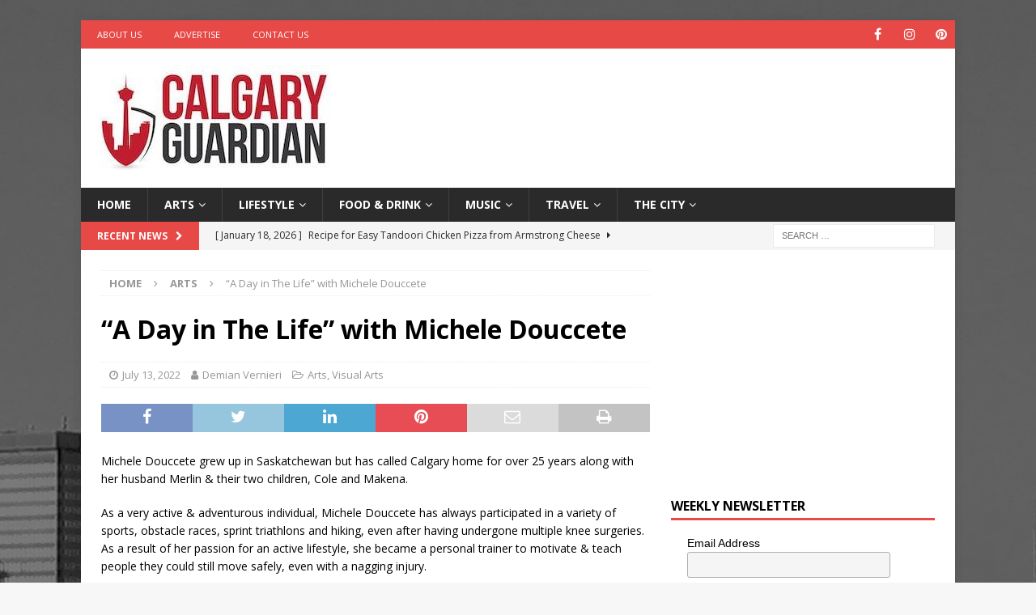

--- FILE ---
content_type: text/html; charset=UTF-8
request_url: https://calgaryguardian.com/calgary-artist-michele-douccete-life/
body_size: 103542
content:
<!DOCTYPE html>
<html class="no-js mh-one-sb" lang="en"
 xmlns:fb="http://ogp.me/ns/fb#">
<head>
<meta charset="UTF-8">
<meta name="viewport" content="width=device-width, initial-scale=1.0">
<link rel="profile" href="https://gmpg.org/xfn/11" />
<meta name='robots' content='index, follow, max-image-preview:large, max-snippet:-1, max-video-preview:-1' />

	<!-- This site is optimized with the Yoast SEO plugin v26.7 - https://yoast.com/wordpress/plugins/seo/ -->
	<title>“A Day in The Life” with Michele Douccete</title>
	<meta name="description" content="Michele Douccete grew up in Saskatchewan but has called Calgary home for over 25 years along with her husband Merlin &amp; their two children" />
	<link rel="canonical" href="https://calgaryguardian.com/calgary-artist-michele-douccete-life/" />
	<meta property="og:locale" content="en_US" />
	<meta property="og:type" content="article" />
	<meta property="og:title" content="“A Day in The Life” with Michele Douccete" />
	<meta property="og:description" content="Michele Douccete grew up in Saskatchewan but has called Calgary home for over 25 years along with her husband Merlin &amp; their two children" />
	<meta property="og:url" content="https://calgaryguardian.com/calgary-artist-michele-douccete-life/" />
	<meta property="og:site_name" content="Calgary Guardian" />
	<meta property="article:published_time" content="2022-07-13T06:33:08+00:00" />
	<meta property="article:modified_time" content="2022-07-13T16:02:58+00:00" />
	<meta property="og:image" content="https://calgaryguardian.com/wp-content/uploads/2022/06/381-5.jpg" />
	<meta property="og:image:width" content="678" />
	<meta property="og:image:height" content="381" />
	<meta property="og:image:type" content="image/jpeg" />
	<meta name="author" content="Demian Vernieri" />
	<meta name="twitter:card" content="summary_large_image" />
	<meta name="twitter:label1" content="Written by" />
	<meta name="twitter:data1" content="Demian Vernieri" />
	<meta name="twitter:label2" content="Est. reading time" />
	<meta name="twitter:data2" content="3 minutes" />
	<script type="application/ld+json" class="yoast-schema-graph">{"@context":"https://schema.org","@graph":[{"@type":"Article","@id":"https://calgaryguardian.com/calgary-artist-michele-douccete-life/#article","isPartOf":{"@id":"https://calgaryguardian.com/calgary-artist-michele-douccete-life/"},"author":{"name":"Demian Vernieri","@id":"https://calgaryguardian.com/#/schema/person/92c7b8977b1e3af92b70a08bf7b84f0b"},"headline":"“A Day in The Life” with Michele Douccete","datePublished":"2022-07-13T06:33:08+00:00","dateModified":"2022-07-13T16:02:58+00:00","mainEntityOfPage":{"@id":"https://calgaryguardian.com/calgary-artist-michele-douccete-life/"},"wordCount":641,"publisher":{"@id":"https://calgaryguardian.com/#organization"},"image":{"@id":"https://calgaryguardian.com/calgary-artist-michele-douccete-life/#primaryimage"},"thumbnailUrl":"https://calgaryguardian.com/wp-content/uploads/2022/06/381-5.jpg","keywords":["artist","Michele Douccete","personal trainer"],"articleSection":["Arts","Visual Arts"],"inLanguage":"en"},{"@type":"WebPage","@id":"https://calgaryguardian.com/calgary-artist-michele-douccete-life/","url":"https://calgaryguardian.com/calgary-artist-michele-douccete-life/","name":"“A Day in The Life” with Michele Douccete","isPartOf":{"@id":"https://calgaryguardian.com/#website"},"primaryImageOfPage":{"@id":"https://calgaryguardian.com/calgary-artist-michele-douccete-life/#primaryimage"},"image":{"@id":"https://calgaryguardian.com/calgary-artist-michele-douccete-life/#primaryimage"},"thumbnailUrl":"https://calgaryguardian.com/wp-content/uploads/2022/06/381-5.jpg","datePublished":"2022-07-13T06:33:08+00:00","dateModified":"2022-07-13T16:02:58+00:00","description":"Michele Douccete grew up in Saskatchewan but has called Calgary home for over 25 years along with her husband Merlin & their two children","breadcrumb":{"@id":"https://calgaryguardian.com/calgary-artist-michele-douccete-life/#breadcrumb"},"inLanguage":"en","potentialAction":[{"@type":"ReadAction","target":["https://calgaryguardian.com/calgary-artist-michele-douccete-life/"]}]},{"@type":"ImageObject","inLanguage":"en","@id":"https://calgaryguardian.com/calgary-artist-michele-douccete-life/#primaryimage","url":"https://calgaryguardian.com/wp-content/uploads/2022/06/381-5.jpg","contentUrl":"https://calgaryguardian.com/wp-content/uploads/2022/06/381-5.jpg","width":678,"height":381,"caption":"Michele Douccete"},{"@type":"BreadcrumbList","@id":"https://calgaryguardian.com/calgary-artist-michele-douccete-life/#breadcrumb","itemListElement":[{"@type":"ListItem","position":1,"name":"Home","item":"https://calgaryguardian.com/"},{"@type":"ListItem","position":2,"name":"“A Day in The Life” with Michele Douccete"}]},{"@type":"WebSite","@id":"https://calgaryguardian.com/#website","url":"https://calgaryguardian.com/","name":"Calgary Guardian","description":"Arts, Culture and Lifestyle from Calgary","publisher":{"@id":"https://calgaryguardian.com/#organization"},"potentialAction":[{"@type":"SearchAction","target":{"@type":"EntryPoint","urlTemplate":"https://calgaryguardian.com/?s={search_term_string}"},"query-input":{"@type":"PropertyValueSpecification","valueRequired":true,"valueName":"search_term_string"}}],"inLanguage":"en"},{"@type":"Organization","@id":"https://calgaryguardian.com/#organization","name":"Calgary Guardian","url":"https://calgaryguardian.com/","logo":{"@type":"ImageObject","inLanguage":"en","@id":"https://calgaryguardian.com/#/schema/logo/image/","url":"https://calgaryguardian.com/wp-content/uploads/2019/08/cropped-12189673_1683888541827239_2989240034559562442_n.jpg","contentUrl":"https://calgaryguardian.com/wp-content/uploads/2019/08/cropped-12189673_1683888541827239_2989240034559562442_n.jpg","width":289,"height":132,"caption":"Calgary Guardian"},"image":{"@id":"https://calgaryguardian.com/#/schema/logo/image/"}},{"@type":"Person","@id":"https://calgaryguardian.com/#/schema/person/92c7b8977b1e3af92b70a08bf7b84f0b","name":"Demian Vernieri","image":{"@type":"ImageObject","inLanguage":"en","@id":"https://calgaryguardian.com/#/schema/person/image/","url":"https://calgaryguardian.com/wp-content/uploads/2022/12/IMG-20221202-WA0051.jpg","contentUrl":"https://calgaryguardian.com/wp-content/uploads/2022/12/IMG-20221202-WA0051.jpg","caption":"Demian Vernieri"},"description":"Fistle Media - Managing Editor Demian manages our writers and makes sure our content schedule stays in tact. He ensures our guidelines are met and relays information between our teams to help things run smoothly.","sameAs":["https://instagram.com/demian.guardian","www.linkedin.com/in/demian-vernieri"],"url":"https://calgaryguardian.com/author/demian-vernieri/"}]}</script>
	<!-- / Yoast SEO plugin. -->


<link rel='dns-prefetch' href='//fonts.googleapis.com' />
<link rel="alternate" type="application/rss+xml" title="Calgary Guardian &raquo; Feed" href="https://calgaryguardian.com/feed/" />
<link rel="alternate" title="oEmbed (JSON)" type="application/json+oembed" href="https://calgaryguardian.com/wp-json/oembed/1.0/embed?url=https%3A%2F%2Fcalgaryguardian.com%2Fcalgary-artist-michele-douccete-life%2F" />
<link rel="alternate" title="oEmbed (XML)" type="text/xml+oembed" href="https://calgaryguardian.com/wp-json/oembed/1.0/embed?url=https%3A%2F%2Fcalgaryguardian.com%2Fcalgary-artist-michele-douccete-life%2F&#038;format=xml" />
<style id='wp-img-auto-sizes-contain-inline-css' type='text/css'>
img:is([sizes=auto i],[sizes^="auto," i]){contain-intrinsic-size:3000px 1500px}
/*# sourceURL=wp-img-auto-sizes-contain-inline-css */
</style>
<style id='wp-emoji-styles-inline-css' type='text/css'>

	img.wp-smiley, img.emoji {
		display: inline !important;
		border: none !important;
		box-shadow: none !important;
		height: 1em !important;
		width: 1em !important;
		margin: 0 0.07em !important;
		vertical-align: -0.1em !important;
		background: none !important;
		padding: 0 !important;
	}
/*# sourceURL=wp-emoji-styles-inline-css */
</style>
<style id='wp-block-library-inline-css' type='text/css'>
:root{--wp-block-synced-color:#7a00df;--wp-block-synced-color--rgb:122,0,223;--wp-bound-block-color:var(--wp-block-synced-color);--wp-editor-canvas-background:#ddd;--wp-admin-theme-color:#007cba;--wp-admin-theme-color--rgb:0,124,186;--wp-admin-theme-color-darker-10:#006ba1;--wp-admin-theme-color-darker-10--rgb:0,107,160.5;--wp-admin-theme-color-darker-20:#005a87;--wp-admin-theme-color-darker-20--rgb:0,90,135;--wp-admin-border-width-focus:2px}@media (min-resolution:192dpi){:root{--wp-admin-border-width-focus:1.5px}}.wp-element-button{cursor:pointer}:root .has-very-light-gray-background-color{background-color:#eee}:root .has-very-dark-gray-background-color{background-color:#313131}:root .has-very-light-gray-color{color:#eee}:root .has-very-dark-gray-color{color:#313131}:root .has-vivid-green-cyan-to-vivid-cyan-blue-gradient-background{background:linear-gradient(135deg,#00d084,#0693e3)}:root .has-purple-crush-gradient-background{background:linear-gradient(135deg,#34e2e4,#4721fb 50%,#ab1dfe)}:root .has-hazy-dawn-gradient-background{background:linear-gradient(135deg,#faaca8,#dad0ec)}:root .has-subdued-olive-gradient-background{background:linear-gradient(135deg,#fafae1,#67a671)}:root .has-atomic-cream-gradient-background{background:linear-gradient(135deg,#fdd79a,#004a59)}:root .has-nightshade-gradient-background{background:linear-gradient(135deg,#330968,#31cdcf)}:root .has-midnight-gradient-background{background:linear-gradient(135deg,#020381,#2874fc)}:root{--wp--preset--font-size--normal:16px;--wp--preset--font-size--huge:42px}.has-regular-font-size{font-size:1em}.has-larger-font-size{font-size:2.625em}.has-normal-font-size{font-size:var(--wp--preset--font-size--normal)}.has-huge-font-size{font-size:var(--wp--preset--font-size--huge)}.has-text-align-center{text-align:center}.has-text-align-left{text-align:left}.has-text-align-right{text-align:right}.has-fit-text{white-space:nowrap!important}#end-resizable-editor-section{display:none}.aligncenter{clear:both}.items-justified-left{justify-content:flex-start}.items-justified-center{justify-content:center}.items-justified-right{justify-content:flex-end}.items-justified-space-between{justify-content:space-between}.screen-reader-text{border:0;clip-path:inset(50%);height:1px;margin:-1px;overflow:hidden;padding:0;position:absolute;width:1px;word-wrap:normal!important}.screen-reader-text:focus{background-color:#ddd;clip-path:none;color:#444;display:block;font-size:1em;height:auto;left:5px;line-height:normal;padding:15px 23px 14px;text-decoration:none;top:5px;width:auto;z-index:100000}html :where(.has-border-color){border-style:solid}html :where([style*=border-top-color]){border-top-style:solid}html :where([style*=border-right-color]){border-right-style:solid}html :where([style*=border-bottom-color]){border-bottom-style:solid}html :where([style*=border-left-color]){border-left-style:solid}html :where([style*=border-width]){border-style:solid}html :where([style*=border-top-width]){border-top-style:solid}html :where([style*=border-right-width]){border-right-style:solid}html :where([style*=border-bottom-width]){border-bottom-style:solid}html :where([style*=border-left-width]){border-left-style:solid}html :where(img[class*=wp-image-]){height:auto;max-width:100%}:where(figure){margin:0 0 1em}html :where(.is-position-sticky){--wp-admin--admin-bar--position-offset:var(--wp-admin--admin-bar--height,0px)}@media screen and (max-width:600px){html :where(.is-position-sticky){--wp-admin--admin-bar--position-offset:0px}}

/*# sourceURL=wp-block-library-inline-css */
</style><style id='global-styles-inline-css' type='text/css'>
:root{--wp--preset--aspect-ratio--square: 1;--wp--preset--aspect-ratio--4-3: 4/3;--wp--preset--aspect-ratio--3-4: 3/4;--wp--preset--aspect-ratio--3-2: 3/2;--wp--preset--aspect-ratio--2-3: 2/3;--wp--preset--aspect-ratio--16-9: 16/9;--wp--preset--aspect-ratio--9-16: 9/16;--wp--preset--color--black: #000000;--wp--preset--color--cyan-bluish-gray: #abb8c3;--wp--preset--color--white: #ffffff;--wp--preset--color--pale-pink: #f78da7;--wp--preset--color--vivid-red: #cf2e2e;--wp--preset--color--luminous-vivid-orange: #ff6900;--wp--preset--color--luminous-vivid-amber: #fcb900;--wp--preset--color--light-green-cyan: #7bdcb5;--wp--preset--color--vivid-green-cyan: #00d084;--wp--preset--color--pale-cyan-blue: #8ed1fc;--wp--preset--color--vivid-cyan-blue: #0693e3;--wp--preset--color--vivid-purple: #9b51e0;--wp--preset--gradient--vivid-cyan-blue-to-vivid-purple: linear-gradient(135deg,rgb(6,147,227) 0%,rgb(155,81,224) 100%);--wp--preset--gradient--light-green-cyan-to-vivid-green-cyan: linear-gradient(135deg,rgb(122,220,180) 0%,rgb(0,208,130) 100%);--wp--preset--gradient--luminous-vivid-amber-to-luminous-vivid-orange: linear-gradient(135deg,rgb(252,185,0) 0%,rgb(255,105,0) 100%);--wp--preset--gradient--luminous-vivid-orange-to-vivid-red: linear-gradient(135deg,rgb(255,105,0) 0%,rgb(207,46,46) 100%);--wp--preset--gradient--very-light-gray-to-cyan-bluish-gray: linear-gradient(135deg,rgb(238,238,238) 0%,rgb(169,184,195) 100%);--wp--preset--gradient--cool-to-warm-spectrum: linear-gradient(135deg,rgb(74,234,220) 0%,rgb(151,120,209) 20%,rgb(207,42,186) 40%,rgb(238,44,130) 60%,rgb(251,105,98) 80%,rgb(254,248,76) 100%);--wp--preset--gradient--blush-light-purple: linear-gradient(135deg,rgb(255,206,236) 0%,rgb(152,150,240) 100%);--wp--preset--gradient--blush-bordeaux: linear-gradient(135deg,rgb(254,205,165) 0%,rgb(254,45,45) 50%,rgb(107,0,62) 100%);--wp--preset--gradient--luminous-dusk: linear-gradient(135deg,rgb(255,203,112) 0%,rgb(199,81,192) 50%,rgb(65,88,208) 100%);--wp--preset--gradient--pale-ocean: linear-gradient(135deg,rgb(255,245,203) 0%,rgb(182,227,212) 50%,rgb(51,167,181) 100%);--wp--preset--gradient--electric-grass: linear-gradient(135deg,rgb(202,248,128) 0%,rgb(113,206,126) 100%);--wp--preset--gradient--midnight: linear-gradient(135deg,rgb(2,3,129) 0%,rgb(40,116,252) 100%);--wp--preset--font-size--small: 13px;--wp--preset--font-size--medium: 20px;--wp--preset--font-size--large: 36px;--wp--preset--font-size--x-large: 42px;--wp--preset--spacing--20: 0.44rem;--wp--preset--spacing--30: 0.67rem;--wp--preset--spacing--40: 1rem;--wp--preset--spacing--50: 1.5rem;--wp--preset--spacing--60: 2.25rem;--wp--preset--spacing--70: 3.38rem;--wp--preset--spacing--80: 5.06rem;--wp--preset--shadow--natural: 6px 6px 9px rgba(0, 0, 0, 0.2);--wp--preset--shadow--deep: 12px 12px 50px rgba(0, 0, 0, 0.4);--wp--preset--shadow--sharp: 6px 6px 0px rgba(0, 0, 0, 0.2);--wp--preset--shadow--outlined: 6px 6px 0px -3px rgb(255, 255, 255), 6px 6px rgb(0, 0, 0);--wp--preset--shadow--crisp: 6px 6px 0px rgb(0, 0, 0);}:where(.is-layout-flex){gap: 0.5em;}:where(.is-layout-grid){gap: 0.5em;}body .is-layout-flex{display: flex;}.is-layout-flex{flex-wrap: wrap;align-items: center;}.is-layout-flex > :is(*, div){margin: 0;}body .is-layout-grid{display: grid;}.is-layout-grid > :is(*, div){margin: 0;}:where(.wp-block-columns.is-layout-flex){gap: 2em;}:where(.wp-block-columns.is-layout-grid){gap: 2em;}:where(.wp-block-post-template.is-layout-flex){gap: 1.25em;}:where(.wp-block-post-template.is-layout-grid){gap: 1.25em;}.has-black-color{color: var(--wp--preset--color--black) !important;}.has-cyan-bluish-gray-color{color: var(--wp--preset--color--cyan-bluish-gray) !important;}.has-white-color{color: var(--wp--preset--color--white) !important;}.has-pale-pink-color{color: var(--wp--preset--color--pale-pink) !important;}.has-vivid-red-color{color: var(--wp--preset--color--vivid-red) !important;}.has-luminous-vivid-orange-color{color: var(--wp--preset--color--luminous-vivid-orange) !important;}.has-luminous-vivid-amber-color{color: var(--wp--preset--color--luminous-vivid-amber) !important;}.has-light-green-cyan-color{color: var(--wp--preset--color--light-green-cyan) !important;}.has-vivid-green-cyan-color{color: var(--wp--preset--color--vivid-green-cyan) !important;}.has-pale-cyan-blue-color{color: var(--wp--preset--color--pale-cyan-blue) !important;}.has-vivid-cyan-blue-color{color: var(--wp--preset--color--vivid-cyan-blue) !important;}.has-vivid-purple-color{color: var(--wp--preset--color--vivid-purple) !important;}.has-black-background-color{background-color: var(--wp--preset--color--black) !important;}.has-cyan-bluish-gray-background-color{background-color: var(--wp--preset--color--cyan-bluish-gray) !important;}.has-white-background-color{background-color: var(--wp--preset--color--white) !important;}.has-pale-pink-background-color{background-color: var(--wp--preset--color--pale-pink) !important;}.has-vivid-red-background-color{background-color: var(--wp--preset--color--vivid-red) !important;}.has-luminous-vivid-orange-background-color{background-color: var(--wp--preset--color--luminous-vivid-orange) !important;}.has-luminous-vivid-amber-background-color{background-color: var(--wp--preset--color--luminous-vivid-amber) !important;}.has-light-green-cyan-background-color{background-color: var(--wp--preset--color--light-green-cyan) !important;}.has-vivid-green-cyan-background-color{background-color: var(--wp--preset--color--vivid-green-cyan) !important;}.has-pale-cyan-blue-background-color{background-color: var(--wp--preset--color--pale-cyan-blue) !important;}.has-vivid-cyan-blue-background-color{background-color: var(--wp--preset--color--vivid-cyan-blue) !important;}.has-vivid-purple-background-color{background-color: var(--wp--preset--color--vivid-purple) !important;}.has-black-border-color{border-color: var(--wp--preset--color--black) !important;}.has-cyan-bluish-gray-border-color{border-color: var(--wp--preset--color--cyan-bluish-gray) !important;}.has-white-border-color{border-color: var(--wp--preset--color--white) !important;}.has-pale-pink-border-color{border-color: var(--wp--preset--color--pale-pink) !important;}.has-vivid-red-border-color{border-color: var(--wp--preset--color--vivid-red) !important;}.has-luminous-vivid-orange-border-color{border-color: var(--wp--preset--color--luminous-vivid-orange) !important;}.has-luminous-vivid-amber-border-color{border-color: var(--wp--preset--color--luminous-vivid-amber) !important;}.has-light-green-cyan-border-color{border-color: var(--wp--preset--color--light-green-cyan) !important;}.has-vivid-green-cyan-border-color{border-color: var(--wp--preset--color--vivid-green-cyan) !important;}.has-pale-cyan-blue-border-color{border-color: var(--wp--preset--color--pale-cyan-blue) !important;}.has-vivid-cyan-blue-border-color{border-color: var(--wp--preset--color--vivid-cyan-blue) !important;}.has-vivid-purple-border-color{border-color: var(--wp--preset--color--vivid-purple) !important;}.has-vivid-cyan-blue-to-vivid-purple-gradient-background{background: var(--wp--preset--gradient--vivid-cyan-blue-to-vivid-purple) !important;}.has-light-green-cyan-to-vivid-green-cyan-gradient-background{background: var(--wp--preset--gradient--light-green-cyan-to-vivid-green-cyan) !important;}.has-luminous-vivid-amber-to-luminous-vivid-orange-gradient-background{background: var(--wp--preset--gradient--luminous-vivid-amber-to-luminous-vivid-orange) !important;}.has-luminous-vivid-orange-to-vivid-red-gradient-background{background: var(--wp--preset--gradient--luminous-vivid-orange-to-vivid-red) !important;}.has-very-light-gray-to-cyan-bluish-gray-gradient-background{background: var(--wp--preset--gradient--very-light-gray-to-cyan-bluish-gray) !important;}.has-cool-to-warm-spectrum-gradient-background{background: var(--wp--preset--gradient--cool-to-warm-spectrum) !important;}.has-blush-light-purple-gradient-background{background: var(--wp--preset--gradient--blush-light-purple) !important;}.has-blush-bordeaux-gradient-background{background: var(--wp--preset--gradient--blush-bordeaux) !important;}.has-luminous-dusk-gradient-background{background: var(--wp--preset--gradient--luminous-dusk) !important;}.has-pale-ocean-gradient-background{background: var(--wp--preset--gradient--pale-ocean) !important;}.has-electric-grass-gradient-background{background: var(--wp--preset--gradient--electric-grass) !important;}.has-midnight-gradient-background{background: var(--wp--preset--gradient--midnight) !important;}.has-small-font-size{font-size: var(--wp--preset--font-size--small) !important;}.has-medium-font-size{font-size: var(--wp--preset--font-size--medium) !important;}.has-large-font-size{font-size: var(--wp--preset--font-size--large) !important;}.has-x-large-font-size{font-size: var(--wp--preset--font-size--x-large) !important;}
/*# sourceURL=global-styles-inline-css */
</style>

<style id='classic-theme-styles-inline-css' type='text/css'>
/*! This file is auto-generated */
.wp-block-button__link{color:#fff;background-color:#32373c;border-radius:9999px;box-shadow:none;text-decoration:none;padding:calc(.667em + 2px) calc(1.333em + 2px);font-size:1.125em}.wp-block-file__button{background:#32373c;color:#fff;text-decoration:none}
/*# sourceURL=/wp-includes/css/classic-themes.min.css */
</style>
<link rel='stylesheet' id='dashicons-css' href='https://calgaryguardian.com/wp-includes/css/dashicons.min.css?ver=6.9' type='text/css' media='all' />
<link rel='stylesheet' id='admin-bar-css' href='https://calgaryguardian.com/wp-includes/css/admin-bar.min.css?ver=6.9' type='text/css' media='all' />
<style id='admin-bar-inline-css' type='text/css'>

    /* Hide CanvasJS credits for P404 charts specifically */
    #p404RedirectChart .canvasjs-chart-credit {
        display: none !important;
    }
    
    #p404RedirectChart canvas {
        border-radius: 6px;
    }

    .p404-redirect-adminbar-weekly-title {
        font-weight: bold;
        font-size: 14px;
        color: #fff;
        margin-bottom: 6px;
    }

    #wpadminbar #wp-admin-bar-p404_free_top_button .ab-icon:before {
        content: "\f103";
        color: #dc3545;
        top: 3px;
    }
    
    #wp-admin-bar-p404_free_top_button .ab-item {
        min-width: 80px !important;
        padding: 0px !important;
    }
    
    /* Ensure proper positioning and z-index for P404 dropdown */
    .p404-redirect-adminbar-dropdown-wrap { 
        min-width: 0; 
        padding: 0;
        position: static !important;
    }
    
    #wpadminbar #wp-admin-bar-p404_free_top_button_dropdown {
        position: static !important;
    }
    
    #wpadminbar #wp-admin-bar-p404_free_top_button_dropdown .ab-item {
        padding: 0 !important;
        margin: 0 !important;
    }
    
    .p404-redirect-dropdown-container {
        min-width: 340px;
        padding: 18px 18px 12px 18px;
        background: #23282d !important;
        color: #fff;
        border-radius: 12px;
        box-shadow: 0 8px 32px rgba(0,0,0,0.25);
        margin-top: 10px;
        position: relative !important;
        z-index: 999999 !important;
        display: block !important;
        border: 1px solid #444;
    }
    
    /* Ensure P404 dropdown appears on hover */
    #wpadminbar #wp-admin-bar-p404_free_top_button .p404-redirect-dropdown-container { 
        display: none !important;
    }
    
    #wpadminbar #wp-admin-bar-p404_free_top_button:hover .p404-redirect-dropdown-container { 
        display: block !important;
    }
    
    #wpadminbar #wp-admin-bar-p404_free_top_button:hover #wp-admin-bar-p404_free_top_button_dropdown .p404-redirect-dropdown-container {
        display: block !important;
    }
    
    .p404-redirect-card {
        background: #2c3338;
        border-radius: 8px;
        padding: 18px 18px 12px 18px;
        box-shadow: 0 2px 8px rgba(0,0,0,0.07);
        display: flex;
        flex-direction: column;
        align-items: flex-start;
        border: 1px solid #444;
    }
    
    .p404-redirect-btn {
        display: inline-block;
        background: #dc3545;
        color: #fff !important;
        font-weight: bold;
        padding: 5px 22px;
        border-radius: 8px;
        text-decoration: none;
        font-size: 17px;
        transition: background 0.2s, box-shadow 0.2s;
        margin-top: 8px;
        box-shadow: 0 2px 8px rgba(220,53,69,0.15);
        text-align: center;
        line-height: 1.6;
    }
    
    .p404-redirect-btn:hover {
        background: #c82333;
        color: #fff !important;
        box-shadow: 0 4px 16px rgba(220,53,69,0.25);
    }
    
    /* Prevent conflicts with other admin bar dropdowns */
    #wpadminbar .ab-top-menu > li:hover > .ab-item,
    #wpadminbar .ab-top-menu > li.hover > .ab-item {
        z-index: auto;
    }
    
    #wpadminbar #wp-admin-bar-p404_free_top_button:hover > .ab-item {
        z-index: 999998 !important;
    }
    
/*# sourceURL=admin-bar-inline-css */
</style>
<link rel='stylesheet' id='ppress-frontend-css' href='https://calgaryguardian.com/wp-content/plugins/wp-user-avatar/assets/css/frontend.min.css?ver=4.16.8' type='text/css' media='all' />
<link rel='stylesheet' id='ppress-flatpickr-css' href='https://calgaryguardian.com/wp-content/plugins/wp-user-avatar/assets/flatpickr/flatpickr.min.css?ver=4.16.8' type='text/css' media='all' />
<link rel='stylesheet' id='ppress-select2-css' href='https://calgaryguardian.com/wp-content/plugins/wp-user-avatar/assets/select2/select2.min.css?ver=6.9' type='text/css' media='all' />
<link rel='stylesheet' id='mh-font-awesome-css' href='https://calgaryguardian.com/wp-content/themes/mh-magazine/includes/font-awesome.min.css' type='text/css' media='all' />
<link rel='stylesheet' id='mh-magazine-css' href='https://calgaryguardian.com/wp-content/themes/mh-magazine/style.css?ver=3.9.13' type='text/css' media='all' />
<link rel='stylesheet' id='mh-google-fonts-css' href='https://fonts.googleapis.com/css?family=Open+Sans:300,400,400italic,600,700' type='text/css' media='all' />
<script type="text/javascript" src="https://calgaryguardian.com/wp-includes/js/jquery/jquery.min.js?ver=3.7.1" id="jquery-core-js"></script>
<script type="text/javascript" src="https://calgaryguardian.com/wp-includes/js/jquery/jquery-migrate.min.js?ver=3.4.1" id="jquery-migrate-js"></script>
<script type="text/javascript" src="https://calgaryguardian.com/wp-content/plugins/wp-user-avatar/assets/flatpickr/flatpickr.min.js?ver=4.16.8" id="ppress-flatpickr-js"></script>
<script type="text/javascript" src="https://calgaryguardian.com/wp-content/plugins/wp-user-avatar/assets/select2/select2.min.js?ver=4.16.8" id="ppress-select2-js"></script>
<script type="text/javascript" src="https://calgaryguardian.com/wp-content/themes/mh-magazine/js/scripts.js?ver=3.9.13" id="mh-scripts-js"></script>
<link rel="https://api.w.org/" href="https://calgaryguardian.com/wp-json/" /><link rel="alternate" title="JSON" type="application/json" href="https://calgaryguardian.com/wp-json/wp/v2/posts/15591" /><link rel="EditURI" type="application/rsd+xml" title="RSD" href="https://calgaryguardian.com/xmlrpc.php?rsd" />
<meta name="generator" content="WordPress 6.9" />
<link rel='shortlink' href='https://calgaryguardian.com/?p=15591' />
<meta property="fb:app_id" content="2328638527378102"/><!--[if lt IE 9]>
<script src="https://calgaryguardian.com/wp-content/themes/mh-magazine/js/css3-mediaqueries.js"></script>
<![endif]-->
<style type="text/css" id="custom-background-css">
body.custom-background { background-image: url("https://calgaryguardian.com/wp-content/uploads/2015/10/CrookStudios_CalgaryBG.jpg"); background-position: center top; background-size: auto; background-repeat: no-repeat; background-attachment: fixed; }
</style>
	<link rel="icon" href="https://calgaryguardian.com/wp-content/uploads/2015/10/cropped-CalgaryGuardian_Logo_FaviconApp-32x32.jpg" sizes="32x32" />
<link rel="icon" href="https://calgaryguardian.com/wp-content/uploads/2015/10/cropped-CalgaryGuardian_Logo_FaviconApp-192x192.jpg" sizes="192x192" />
<link rel="apple-touch-icon" href="https://calgaryguardian.com/wp-content/uploads/2015/10/cropped-CalgaryGuardian_Logo_FaviconApp-180x180.jpg" />
<meta name="msapplication-TileImage" content="https://calgaryguardian.com/wp-content/uploads/2015/10/cropped-CalgaryGuardian_Logo_FaviconApp-270x270.jpg" />
</head>
<body data-rsssl=1 id="mh-mobile" class="wp-singular post-template-default single single-post postid-15591 single-format-standard custom-background wp-custom-logo wp-theme-mh-magazine mh-boxed-layout mh-right-sb mh-loop-layout1 mh-widget-layout1" itemscope="itemscope" itemtype="https://schema.org/WebPage">
<div class="mh-container mh-container-outer">
<div class="mh-header-nav-mobile clearfix"></div>
	<div class="mh-preheader">
    	<div class="mh-container mh-container-inner mh-row clearfix">
							<div class="mh-header-bar-content mh-header-bar-top-left mh-col-2-3 clearfix">
											<nav class="mh-navigation mh-header-nav mh-header-nav-top clearfix" itemscope="itemscope" itemtype="https://schema.org/SiteNavigationElement">
							<div class="menu-top-left-menu-container"><ul id="menu-top-left-menu" class="menu"><li id="menu-item-66" class="menu-item menu-item-type-post_type menu-item-object-page menu-item-66"><a target="_blank" href="https://calgaryguardian.com/about-calgary-guardian/">About Us</a></li>
<li id="menu-item-65" class="menu-item menu-item-type-post_type menu-item-object-page menu-item-65"><a target="_blank" href="https://calgaryguardian.com/advertise-on-calgary-guardian/">Advertise</a></li>
<li id="menu-item-64" class="menu-item menu-item-type-post_type menu-item-object-page menu-item-64"><a target="_blank" href="https://calgaryguardian.com/contact-calgary-guardian/">Contact Us</a></li>
</ul></div>						</nav>
									</div>
										<div class="mh-header-bar-content mh-header-bar-top-right mh-col-1-3 clearfix">
											<nav class="mh-social-icons mh-social-nav mh-social-nav-top clearfix" itemscope="itemscope" itemtype="https://schema.org/SiteNavigationElement">
							<div class="menu-social-icons-menu-container"><ul id="menu-social-icons-menu" class="menu"><li id="menu-item-996" class="menu-item menu-item-type-custom menu-item-object-custom menu-item-996"><a href="https://www.facebook.com/calgaryguardian"><i class="fa fa-mh-social"></i><span class="screen-reader-text">Facebook</span></a></li>
<li id="menu-item-998" class="menu-item menu-item-type-custom menu-item-object-custom menu-item-998"><a href="https://www.instagram.com/calgaryguardian/"><i class="fa fa-mh-social"></i><span class="screen-reader-text">Instagram</span></a></li>
<li id="menu-item-13381" class="menu-item menu-item-type-custom menu-item-object-custom menu-item-13381"><a href="https://www.pinterest.com/calgaryguardian"><i class="fa fa-mh-social"></i><span class="screen-reader-text">Pinterest</span></a></li>
</ul></div>						</nav>
									</div>
					</div>
	</div>
<header class="mh-header" itemscope="itemscope" itemtype="https://schema.org/WPHeader">
	<div class="mh-container mh-container-inner clearfix">
		<div class="mh-custom-header clearfix">
<div class="mh-header-columns mh-row clearfix">
<div class="mh-col-1-3 mh-site-identity">
<div class="mh-site-logo" role="banner" itemscope="itemscope" itemtype="https://schema.org/Brand">
<a href="https://calgaryguardian.com/" class="custom-logo-link" rel="home"><img width="289" height="132" src="https://calgaryguardian.com/wp-content/uploads/2019/08/cropped-12189673_1683888541827239_2989240034559562442_n.jpg" class="custom-logo" alt="Calgary Guardian" decoding="async" /></a></div>
</div>
<aside class="mh-col-2-3 mh-header-widget-2">
<div id="custom_html-11" class="widget_text mh-widget mh-header-2 widget_custom_html"><div class="textwidget custom-html-widget"><script async src="https://pagead2.googlesyndication.com/pagead/js/adsbygoogle.js?client=ca-pub-7064642994917100"
     crossorigin="anonymous"></script>
<!-- CG - Leaderboard -->
<ins class="adsbygoogle"
     style="display:inline-block;width:728px;height:90px"
     data-ad-client="ca-pub-7064642994917100"
     data-ad-slot="6257941221"></ins>
<script>
     (adsbygoogle = window.adsbygoogle || []).push({});
</script></div></div></aside>
</div>
</div>
	</div>
	<div class="mh-main-nav-wrap">
		<nav class="mh-navigation mh-main-nav mh-container mh-container-inner clearfix" itemscope="itemscope" itemtype="https://schema.org/SiteNavigationElement">
			<div class="menu-navigation-container"><ul id="menu-navigation" class="menu"><li id="menu-item-15" class="menu-item menu-item-type-post_type menu-item-object-page menu-item-home menu-item-15"><a href="https://calgaryguardian.com/">Home</a></li>
<li id="menu-item-16" class="menu-item menu-item-type-taxonomy menu-item-object-category current-post-ancestor current-menu-parent current-post-parent menu-item-has-children menu-item-16"><a href="https://calgaryguardian.com/category/arts/">Arts</a>
<ul class="sub-menu">
	<li id="menu-item-25535" class="menu-item menu-item-type-taxonomy menu-item-object-category menu-item-25535"><a href="https://calgaryguardian.com/category/arts/creators/">Creators</a></li>
	<li id="menu-item-7072" class="menu-item menu-item-type-taxonomy menu-item-object-category menu-item-7072"><a href="https://calgaryguardian.com/category/arts/design/">Design</a></li>
	<li id="menu-item-7073" class="menu-item menu-item-type-taxonomy menu-item-object-category menu-item-7073"><a href="https://calgaryguardian.com/category/arts/fashion/">Fashion</a></li>
	<li id="menu-item-7074" class="menu-item menu-item-type-taxonomy menu-item-object-category menu-item-7074"><a href="https://calgaryguardian.com/category/arts/film/">Film</a></li>
	<li id="menu-item-7075" class="menu-item menu-item-type-taxonomy menu-item-object-category menu-item-7075"><a href="https://calgaryguardian.com/category/arts/literature/">Literature</a></li>
	<li id="menu-item-7076" class="menu-item menu-item-type-taxonomy menu-item-object-category menu-item-7076"><a href="https://calgaryguardian.com/category/arts/performing-arts/">Performing Arts</a></li>
	<li id="menu-item-7077" class="menu-item menu-item-type-taxonomy menu-item-object-category menu-item-7077"><a href="https://calgaryguardian.com/category/arts/photos/">Photography</a></li>
	<li id="menu-item-7078" class="menu-item menu-item-type-taxonomy menu-item-object-category current-post-ancestor current-menu-parent current-post-parent menu-item-7078"><a href="https://calgaryguardian.com/category/arts/visual-arts/">Visual Arts</a></li>
</ul>
</li>
<li id="menu-item-18" class="menu-item menu-item-type-taxonomy menu-item-object-category menu-item-has-children menu-item-18"><a href="https://calgaryguardian.com/category/lifestyle/">Lifestyle</a>
<ul class="sub-menu">
	<li id="menu-item-15143" class="menu-item menu-item-type-taxonomy menu-item-object-category menu-item-15143"><a href="https://calgaryguardian.com/category/lifestyle/comedy/">Comedy</a></li>
	<li id="menu-item-7080" class="menu-item menu-item-type-taxonomy menu-item-object-category menu-item-7080"><a href="https://calgaryguardian.com/category/lifestyle/outdoors/">Outdoors</a></li>
	<li id="menu-item-7081" class="menu-item menu-item-type-taxonomy menu-item-object-category menu-item-7081"><a href="https://calgaryguardian.com/category/lifestyle/pets/">Pets</a></li>
</ul>
</li>
<li id="menu-item-17" class="menu-item menu-item-type-taxonomy menu-item-object-category menu-item-has-children menu-item-17"><a href="https://calgaryguardian.com/category/foodanddrink/">Food &amp; Drink</a>
<ul class="sub-menu">
	<li id="menu-item-7079" class="menu-item menu-item-type-taxonomy menu-item-object-category menu-item-7079"><a href="https://calgaryguardian.com/category/foodanddrink/recipes/">Recipes</a></li>
</ul>
</li>
<li id="menu-item-19" class="menu-item menu-item-type-taxonomy menu-item-object-category menu-item-has-children menu-item-19"><a href="https://calgaryguardian.com/category/music/">Music</a>
<ul class="sub-menu">
	<li id="menu-item-7082" class="menu-item menu-item-type-taxonomy menu-item-object-category menu-item-7082"><a href="https://calgaryguardian.com/category/music/country/">Country</a></li>
	<li id="menu-item-7083" class="menu-item menu-item-type-taxonomy menu-item-object-category menu-item-7083"><a href="https://calgaryguardian.com/category/music/electronic/">Electronic</a></li>
	<li id="menu-item-7084" class="menu-item menu-item-type-taxonomy menu-item-object-category menu-item-7084"><a href="https://calgaryguardian.com/category/music/folk/">Folk</a></li>
	<li id="menu-item-7085" class="menu-item menu-item-type-taxonomy menu-item-object-category menu-item-7085"><a href="https://calgaryguardian.com/category/music/funk-soul-rnb/">Funk / Soul / RnB</a></li>
	<li id="menu-item-7086" class="menu-item menu-item-type-taxonomy menu-item-object-category menu-item-7086"><a href="https://calgaryguardian.com/category/music/hip-hop/">Hip Hop</a></li>
	<li id="menu-item-7087" class="menu-item menu-item-type-taxonomy menu-item-object-category menu-item-7087"><a href="https://calgaryguardian.com/category/music/indie/">Indie</a></li>
	<li id="menu-item-7088" class="menu-item menu-item-type-taxonomy menu-item-object-category menu-item-7088"><a href="https://calgaryguardian.com/category/music/jazz/">Jazz</a></li>
	<li id="menu-item-7089" class="menu-item menu-item-type-taxonomy menu-item-object-category menu-item-7089"><a href="https://calgaryguardian.com/category/music/pop-music/">Pop Music</a></li>
	<li id="menu-item-7090" class="menu-item menu-item-type-taxonomy menu-item-object-category menu-item-7090"><a href="https://calgaryguardian.com/category/music/punk/">Punk</a></li>
	<li id="menu-item-7091" class="menu-item menu-item-type-taxonomy menu-item-object-category menu-item-7091"><a href="https://calgaryguardian.com/category/music/rock/">Rock</a></li>
</ul>
</li>
<li id="menu-item-21" class="menu-item menu-item-type-taxonomy menu-item-object-category menu-item-has-children menu-item-21"><a href="https://calgaryguardian.com/category/travel/">Travel</a>
<ul class="sub-menu">
	<li id="menu-item-15144" class="menu-item menu-item-type-taxonomy menu-item-object-category menu-item-15144"><a href="https://calgaryguardian.com/category/travel/calgary-tourism/">Calgary Tourism</a></li>
	<li id="menu-item-7096" class="menu-item menu-item-type-taxonomy menu-item-object-category menu-item-7096"><a href="https://calgaryguardian.com/category/travel/alberta-travel/">Alberta Travel</a></li>
</ul>
</li>
<li id="menu-item-20" class="menu-item menu-item-type-taxonomy menu-item-object-category menu-item-has-children menu-item-20"><a href="https://calgaryguardian.com/category/thecity/">The City</a>
<ul class="sub-menu">
	<li id="menu-item-7092" class="menu-item menu-item-type-taxonomy menu-item-object-category menu-item-7092"><a href="https://calgaryguardian.com/category/thecity/charity/">Charity</a></li>
	<li id="menu-item-7093" class="menu-item menu-item-type-taxonomy menu-item-object-category menu-item-7093"><a href="https://calgaryguardian.com/category/thecity/community/">Community</a></li>
	<li id="menu-item-7095" class="menu-item menu-item-type-taxonomy menu-item-object-category menu-item-7095"><a href="https://calgaryguardian.com/category/thecity/local-business/">Local Business</a></li>
	<li id="menu-item-7094" class="menu-item menu-item-type-taxonomy menu-item-object-category menu-item-7094"><a href="https://calgaryguardian.com/category/thecity/history/">History</a></li>
</ul>
</li>
</ul></div>		</nav>
	</div>
	</header>
	<div class="mh-subheader">
		<div class="mh-container mh-container-inner mh-row clearfix">
							<div class="mh-header-bar-content mh-header-bar-bottom-left mh-col-2-3 clearfix">
											<div class="mh-header-ticker mh-header-ticker-bottom">
							<div class="mh-ticker-bottom">
			<div class="mh-ticker-title mh-ticker-title-bottom">
			Recent News<i class="fa fa-chevron-right"></i>		</div>
		<div class="mh-ticker-content mh-ticker-content-bottom">
		<ul id="mh-ticker-loop-bottom">				<li class="mh-ticker-item mh-ticker-item-bottom">
					<a href="https://calgaryguardian.com/calgary-recipe-tandoori-chicken-pizza/" title="Recipe for Easy Tandoori Chicken Pizza from Armstrong Cheese">
						<span class="mh-ticker-item-date mh-ticker-item-date-bottom">
                        	[ January 18, 2026 ]                        </span>
						<span class="mh-ticker-item-title mh-ticker-item-title-bottom">
							Recipe for Easy Tandoori Chicken Pizza from Armstrong Cheese						</span>
													<span class="mh-ticker-item-cat mh-ticker-item-cat-bottom">
								<i class="fa fa-caret-right"></i>
																Food &amp; Drink							</span>
											</a>
				</li>				<li class="mh-ticker-item mh-ticker-item-bottom">
					<a href="https://calgaryguardian.com/calgary-cat-nemo/" title="Nemo the cat needs a new home in the Calgary area">
						<span class="mh-ticker-item-date mh-ticker-item-date-bottom">
                        	[ January 17, 2026 ]                        </span>
						<span class="mh-ticker-item-title mh-ticker-item-title-bottom">
							Nemo the cat needs a new home in the Calgary area						</span>
													<span class="mh-ticker-item-cat mh-ticker-item-cat-bottom">
								<i class="fa fa-caret-right"></i>
																Lifestyle							</span>
											</a>
				</li>				<li class="mh-ticker-item mh-ticker-item-bottom">
					<a href="https://calgaryguardian.com/calgary-music-obsinema/" title="Five Minutes With: Calgary R&#038;B Musician Obsinema">
						<span class="mh-ticker-item-date mh-ticker-item-date-bottom">
                        	[ January 16, 2026 ]                        </span>
						<span class="mh-ticker-item-title mh-ticker-item-title-bottom">
							Five Minutes With: Calgary R&#038;B Musician Obsinema						</span>
													<span class="mh-ticker-item-cat mh-ticker-item-cat-bottom">
								<i class="fa fa-caret-right"></i>
																Funk / Soul / RnB							</span>
											</a>
				</li>				<li class="mh-ticker-item mh-ticker-item-bottom">
					<a href="https://calgaryguardian.com/calgary-comedian-wyatt-arnell/" title="Tragedy Plus Time: Comedian Wyatt Arnell">
						<span class="mh-ticker-item-date mh-ticker-item-date-bottom">
                        	[ January 15, 2026 ]                        </span>
						<span class="mh-ticker-item-title mh-ticker-item-title-bottom">
							Tragedy Plus Time: Comedian Wyatt Arnell						</span>
													<span class="mh-ticker-item-cat mh-ticker-item-cat-bottom">
								<i class="fa fa-caret-right"></i>
																Comedy							</span>
											</a>
				</li>				<li class="mh-ticker-item mh-ticker-item-bottom">
					<a href="https://calgaryguardian.com/calgary-artist-goatfell-pottery/" title="“A Day in the Life” with: Goatfell Pottery">
						<span class="mh-ticker-item-date mh-ticker-item-date-bottom">
                        	[ January 14, 2026 ]                        </span>
						<span class="mh-ticker-item-title mh-ticker-item-title-bottom">
							“A Day in the Life” with: Goatfell Pottery						</span>
													<span class="mh-ticker-item-cat mh-ticker-item-cat-bottom">
								<i class="fa fa-caret-right"></i>
																Arts							</span>
											</a>
				</li>		</ul>
	</div>
</div>						</div>
									</div>
										<div class="mh-header-bar-content mh-header-bar-bottom-right mh-col-1-3 clearfix">
											<aside class="mh-header-search mh-header-search-bottom">
							<form role="search" method="get" class="search-form" action="https://calgaryguardian.com/">
				<label>
					<span class="screen-reader-text">Search for:</span>
					<input type="search" class="search-field" placeholder="Search &hellip;" value="" name="s" />
				</label>
				<input type="submit" class="search-submit" value="Search" />
			</form>						</aside>
									</div>
					</div>
	</div>
<div class="mh-wrapper clearfix">
	<div class="mh-main clearfix">
		<div id="main-content" class="mh-content" role="main" itemprop="mainContentOfPage"><nav class="mh-breadcrumb" itemscope itemtype="http://schema.org/BreadcrumbList"><span itemprop="itemListElement" itemscope itemtype="http://schema.org/ListItem"><a href="https://calgaryguardian.com" itemprop="item"><span itemprop="name">Home</span></a><meta itemprop="position" content="1" /></span><span class="mh-breadcrumb-delimiter"><i class="fa fa-angle-right"></i></span><span itemprop="itemListElement" itemscope itemtype="http://schema.org/ListItem"><a href="https://calgaryguardian.com/category/arts/" itemprop="item"><span itemprop="name">Arts</span></a><meta itemprop="position" content="2" /></span><span class="mh-breadcrumb-delimiter"><i class="fa fa-angle-right"></i></span>“A Day in The Life” with Michele Douccete</nav>
<article id="post-15591" class="post-15591 post type-post status-publish format-standard has-post-thumbnail hentry category-arts category-visual-arts tag-artist tag-michele-douccete tag-personal-trainer">
	<header class="entry-header clearfix"><h1 class="entry-title">“A Day in The Life” with Michele Douccete</h1><div class="mh-meta entry-meta">
<span class="entry-meta-date updated"><i class="fa fa-clock-o"></i><a href="https://calgaryguardian.com/2022/07/">July 13, 2022</a></span>
<span class="entry-meta-author author vcard"><i class="fa fa-user"></i><a class="fn" href="https://calgaryguardian.com/author/demian-vernieri/">Demian Vernieri</a></span>
<span class="entry-meta-categories"><i class="fa fa-folder-open-o"></i><a href="https://calgaryguardian.com/category/arts/" rel="category tag">Arts</a>, <a href="https://calgaryguardian.com/category/arts/visual-arts/" rel="category tag">Visual Arts</a></span>
</div>
	</header>
		<div class="entry-content clearfix"><div class="mh-social-top">
<div class="mh-share-buttons clearfix">
	<a class="mh-facebook" href="#" onclick="window.open('https://www.facebook.com/sharer.php?u=https%3A%2F%2Fcalgaryguardian.com%2Fcalgary-artist-michele-douccete-life%2F&t=%E2%80%9CA+Day+in+The+Life%E2%80%9D+with+Michele+Douccete', 'facebookShare', 'width=626,height=436'); return false;" title="Share on Facebook">
		<span class="mh-share-button"><i class="fa fa-facebook"></i></span>
	</a>
	<a class="mh-twitter" href="#" onclick="window.open('https://twitter.com/share?text=%E2%80%9CA+Day+in+The+Life%E2%80%9D+with+Michele+Douccete:&url=https%3A%2F%2Fcalgaryguardian.com%2Fcalgary-artist-michele-douccete-life%2F', 'twitterShare', 'width=626,height=436'); return false;" title="Tweet This Post">
		<span class="mh-share-button"><i class="fa fa-twitter"></i></span>
	</a>
	<a class="mh-linkedin" href="#" onclick="window.open('https://www.linkedin.com/shareArticle?mini=true&url=https%3A%2F%2Fcalgaryguardian.com%2Fcalgary-artist-michele-douccete-life%2F&source=', 'linkedinShare', 'width=626,height=436'); return false;" title="Share on LinkedIn">
		<span class="mh-share-button"><i class="fa fa-linkedin"></i></span>
	</a>
	<a class="mh-pinterest" href="#" onclick="window.open('https://pinterest.com/pin/create/button/?url=https%3A%2F%2Fcalgaryguardian.com%2Fcalgary-artist-michele-douccete-life%2F&media=https://calgaryguardian.com/wp-content/uploads/2022/06/381-5.jpg&description=%E2%80%9CA+Day+in+The+Life%E2%80%9D+with+Michele+Douccete', 'pinterestShare', 'width=750,height=350'); return false;" title="Pin This Post">
		<span class="mh-share-button"><i class="fa fa-pinterest"></i></span>
	</a>
	<a class="mh-email" href="mailto:?subject=%E2%80%9CA%20Day%20in%20The%20Life%E2%80%9D%20with%20Michele%20Douccete&amp;body=https%3A%2F%2Fcalgaryguardian.com%2Fcalgary-artist-michele-douccete-life%2F" title="Send this article to a friend" target="_blank">
		<span class="mh-share-button"><i class="fa fa-envelope-o"></i></span>
	</a>
	<a class="mh-print" href="javascript:window.print()" title="Print this article">
		<span class="mh-share-button"><i class="fa fa-print"></i></span>
	</a>
</div></div>
<p>Michele Douccete grew up in Saskatchewan but has called Calgary home for over 25 years along with her husband Merlin &amp; their two children, Cole and Makena.</p>
<p>As a very active &amp; adventurous individual, Michele Douccete has always participated in a variety of sports, obstacle races, sprint triathlons and hiking, even after having undergone multiple knee surgeries. As a result of her passion for an active lifestyle, she became a personal trainer to motivate &amp; teach people they could still move safely, even with a nagging injury.</p>
<p>Michele Douccete underwent a significant lifestyle change due to a complex health issue that has immeasurably changed her life. Her belief in one’s willingness to be open to accept change &amp; learn how to pivot when needed lead her to explore her creative side. Never having explored art, other than the occasional charcoal drawing, with a push from a friend, she decided to put brush to canvas &amp; see what happened. Well, in just 1 year since stepping out of her comfort zone, she has received multiple awards from juried art competitions, was featured as an emerging artist with Mastrius Art Community on their blog, was accepted as an artist with a gallery &amp; now working on a collaborative art show.</p>
<figure id="attachment_15592" aria-describedby="caption-attachment-15592" style="width: 678px" class="wp-caption alignnone"><img fetchpriority="high" decoding="async" class="size-full wp-image-15592" src="https://calgaryguardian.com/wp-content/uploads/2022/06/51EB52FB-384D-461D-9DB7-478DA8CA5A22_1_105_c.jpeg" alt="Michele Douccete" width="678" height="904" srcset="https://calgaryguardian.com/wp-content/uploads/2022/06/51EB52FB-384D-461D-9DB7-478DA8CA5A22_1_105_c.jpeg 678w, https://calgaryguardian.com/wp-content/uploads/2022/06/51EB52FB-384D-461D-9DB7-478DA8CA5A22_1_105_c-225x300.jpeg 225w" sizes="(max-width: 678px) 100vw, 678px" /><figcaption id="caption-attachment-15592" class="wp-caption-text">Me stepping out of my comfort zone being vulnerable and being interviewed for my video biography for the launch of my art website.</figcaption></figure>
<figure id="attachment_15593" aria-describedby="caption-attachment-15593" style="width: 678px" class="wp-caption alignnone"><img decoding="async" class="size-full wp-image-15593" src="https://calgaryguardian.com/wp-content/uploads/2022/06/952031A5-E8A5-4B78-9880-021E037F7C80_1_105_c.jpeg" alt="" width="678" height="452" srcset="https://calgaryguardian.com/wp-content/uploads/2022/06/952031A5-E8A5-4B78-9880-021E037F7C80_1_105_c.jpeg 678w, https://calgaryguardian.com/wp-content/uploads/2022/06/952031A5-E8A5-4B78-9880-021E037F7C80_1_105_c-300x200.jpeg 300w" sizes="(max-width: 678px) 100vw, 678px" /><figcaption id="caption-attachment-15593" class="wp-caption-text">Me at my happy place in the mountains running a trail race with a dear friend. All my mountain paintings are inspired by my time spend hiking or doing activities in the mountains such as this.</figcaption></figure>
<figure id="attachment_15594" aria-describedby="caption-attachment-15594" style="width: 678px" class="wp-caption alignnone"><img decoding="async" class="size-full wp-image-15594" src="https://calgaryguardian.com/wp-content/uploads/2022/06/A4E6B087-E4E2-4AE0-AC1F-EE6479D2A94F_1_105_c.jpeg" alt="" width="678" height="541" srcset="https://calgaryguardian.com/wp-content/uploads/2022/06/A4E6B087-E4E2-4AE0-AC1F-EE6479D2A94F_1_105_c.jpeg 678w, https://calgaryguardian.com/wp-content/uploads/2022/06/A4E6B087-E4E2-4AE0-AC1F-EE6479D2A94F_1_105_c-300x239.jpeg 300w" sizes="(max-width: 678px) 100vw, 678px" /><figcaption id="caption-attachment-15594" class="wp-caption-text">Finally, me sitting in a shiny red car with a fellow artist and friend promoting our upcoming art show. It just does not get any better than this.</figcaption></figure>
<figure id="attachment_15595" aria-describedby="caption-attachment-15595" style="width: 678px" class="wp-caption alignnone"><img loading="lazy" decoding="async" class="size-full wp-image-15595" src="https://calgaryguardian.com/wp-content/uploads/2022/06/BDDE617B-A45C-4B3B-A90F-C49C51988430_1_105_c.jpeg" alt="" width="678" height="904" srcset="https://calgaryguardian.com/wp-content/uploads/2022/06/BDDE617B-A45C-4B3B-A90F-C49C51988430_1_105_c.jpeg 678w, https://calgaryguardian.com/wp-content/uploads/2022/06/BDDE617B-A45C-4B3B-A90F-C49C51988430_1_105_c-225x300.jpeg 225w" sizes="auto, (max-width: 678px) 100vw, 678px" /><figcaption id="caption-attachment-15595" class="wp-caption-text">Myself and my husband Merlin</figcaption></figure>
<figure id="attachment_15596" aria-describedby="caption-attachment-15596" style="width: 678px" class="wp-caption alignnone"><img loading="lazy" decoding="async" class="size-full wp-image-15596" src="https://calgaryguardian.com/wp-content/uploads/2022/06/C0992A66-AB4A-40B9-B0CC-5DD562163C36.jpeg" alt="" width="678" height="1016" srcset="https://calgaryguardian.com/wp-content/uploads/2022/06/C0992A66-AB4A-40B9-B0CC-5DD562163C36.jpeg 678w, https://calgaryguardian.com/wp-content/uploads/2022/06/C0992A66-AB4A-40B9-B0CC-5DD562163C36-200x300.jpeg 200w" sizes="auto, (max-width: 678px) 100vw, 678px" /><figcaption id="caption-attachment-15596" class="wp-caption-text">What a journey. Fenn was my first bear painting that was donated to an art auction with a push from a friend, sold for more than I would have ever expected and gave me the confidence to pursue painting. Now, Nova’s Call is one of the first 4 paintings I dropped off at the Art Gallery Kimberly just 1 year later.</figcaption></figure>
<figure id="attachment_15597" aria-describedby="caption-attachment-15597" style="width: 678px" class="wp-caption alignnone"><img loading="lazy" decoding="async" class="size-full wp-image-15597" src="https://calgaryguardian.com/wp-content/uploads/2022/06/EAC50506-8F2D-4CA6-8BB8-E1F61BA7E445_1_201_a.jpeg" alt="" width="678" height="447" srcset="https://calgaryguardian.com/wp-content/uploads/2022/06/EAC50506-8F2D-4CA6-8BB8-E1F61BA7E445_1_201_a.jpeg 678w, https://calgaryguardian.com/wp-content/uploads/2022/06/EAC50506-8F2D-4CA6-8BB8-E1F61BA7E445_1_201_a-300x198.jpeg 300w" sizes="auto, (max-width: 678px) 100vw, 678px" /><figcaption id="caption-attachment-15597" class="wp-caption-text">Myself and my son Cole, and daughter Makena. Makena is going to hate this photo but I love it! Lol</figcaption></figure>
<figure id="attachment_15598" aria-describedby="caption-attachment-15598" style="width: 678px" class="wp-caption alignnone"><img loading="lazy" decoding="async" class="size-full wp-image-15598" src="https://calgaryguardian.com/wp-content/uploads/2022/06/F3C90609-0259-4E35-B30C-8163DE2AADBF_1_201_a.jpeg" alt="Michele Douccete" width="678" height="521" srcset="https://calgaryguardian.com/wp-content/uploads/2022/06/F3C90609-0259-4E35-B30C-8163DE2AADBF_1_201_a.jpeg 678w, https://calgaryguardian.com/wp-content/uploads/2022/06/F3C90609-0259-4E35-B30C-8163DE2AADBF_1_201_a-300x231.jpeg 300w, https://calgaryguardian.com/wp-content/uploads/2022/06/F3C90609-0259-4E35-B30C-8163DE2AADBF_1_201_a-80x60.jpeg 80w" sizes="auto, (max-width: 678px) 100vw, 678px" /><figcaption id="caption-attachment-15598" class="wp-caption-text">My newest happy place doing what I love! Painting in my spare bedroom turned studio at home!</figcaption></figure>
<figure id="attachment_15599" aria-describedby="caption-attachment-15599" style="width: 678px" class="wp-caption alignnone"><img loading="lazy" decoding="async" class="size-full wp-image-15599" src="https://calgaryguardian.com/wp-content/uploads/2022/06/0CB49D14-398B-41DD-962C-9F68D2557D12_1_105_c.jpeg" alt="Michele Douccete" width="678" height="509" srcset="https://calgaryguardian.com/wp-content/uploads/2022/06/0CB49D14-398B-41DD-962C-9F68D2557D12_1_105_c.jpeg 678w, https://calgaryguardian.com/wp-content/uploads/2022/06/0CB49D14-398B-41DD-962C-9F68D2557D12_1_105_c-300x225.jpeg 300w, https://calgaryguardian.com/wp-content/uploads/2022/06/0CB49D14-398B-41DD-962C-9F68D2557D12_1_105_c-326x245.jpeg 326w, https://calgaryguardian.com/wp-content/uploads/2022/06/0CB49D14-398B-41DD-962C-9F68D2557D12_1_105_c-80x60.jpeg 80w" sizes="auto, (max-width: 678px) 100vw, 678px" /><figcaption id="caption-attachment-15599" class="wp-caption-text">My part time gig as a Personal Trainer at Synapse Health and Fitness. Working with young athletes is something that I am passionate about. Teaching these young people body awareness, how to move and why we do certain movements is something I wish I had known as a young athlete.</figcaption></figure>
<p>***</p>
<p><strong>Which &#8216;hood do you live in?</strong></p>
<p>The best one in Calgary, Lake Bonavista!!</p>
<p><strong>What do you do?</strong></p>
<p>I am a Personal Trainer but have been exploring this discovery.</p>
<p><strong>What are you currently working on?</strong></p>
<p>Right now I am finishing up pieces for my upcoming collaborative art show with friend and local artist Rita Thorp. I am thrilled to work together for my first art show and feel we will offer such a variety for anyone looking for a unique piece of art for their home, office or vacation property. Rita’s contemporary abstracts with vivid colours coupled with my colourful, uniquely textured mountains and wildlife will have something to offer for everyone.</p>
<p><strong>Where can we find your work?</strong></p>
<p><a href="https://micheledoucette.com" target="_blank" rel="noopener nofollow" class="external">Website</a> | <a href="https://instagram.com/michele.doucette.artist?utm_medium=copy_link" target="_blank" rel="noopener">Instagram</a> | <a href="https://www.facebook.com/Michele.Doucette.ARTIST" target="_blank" rel="noopener nofollow" class="external">Facebook</a> | <a href="https://www.youtube.com/watch?v=0gv9GYc7_Gw" target="_blank" rel="noopener nofollow" class="external">YouTube </a></p>
<p><a href="https://www.artgallerykimberley.com/" target="_blank" rel="noopener nofollow" class="external">Art Gallery Kimberly</a></p>
<p><a href="https://www.reddoorhomeliving.ca/" target="_blank" rel="noopener nofollow" class="external">Red Door Home Living</a></p>
<p>&nbsp;</p>
<p>&nbsp;</p>
<!-- Facebook Comments Plugin for WordPress: http://peadig.com/wordpress-plugins/facebook-comments/ --><div class="fb-comments" data-href="https://calgaryguardian.com/calgary-artist-michele-douccete-life/" data-numposts="5" data-width="100%" data-colorscheme="light"></div><div class="mh-social-bottom">
<div class="mh-share-buttons clearfix">
	<a class="mh-facebook" href="#" onclick="window.open('https://www.facebook.com/sharer.php?u=https%3A%2F%2Fcalgaryguardian.com%2Fcalgary-artist-michele-douccete-life%2F&t=%E2%80%9CA+Day+in+The+Life%E2%80%9D+with+Michele+Douccete', 'facebookShare', 'width=626,height=436'); return false;" title="Share on Facebook">
		<span class="mh-share-button"><i class="fa fa-facebook"></i></span>
	</a>
	<a class="mh-twitter" href="#" onclick="window.open('https://twitter.com/share?text=%E2%80%9CA+Day+in+The+Life%E2%80%9D+with+Michele+Douccete:&url=https%3A%2F%2Fcalgaryguardian.com%2Fcalgary-artist-michele-douccete-life%2F', 'twitterShare', 'width=626,height=436'); return false;" title="Tweet This Post">
		<span class="mh-share-button"><i class="fa fa-twitter"></i></span>
	</a>
	<a class="mh-linkedin" href="#" onclick="window.open('https://www.linkedin.com/shareArticle?mini=true&url=https%3A%2F%2Fcalgaryguardian.com%2Fcalgary-artist-michele-douccete-life%2F&source=', 'linkedinShare', 'width=626,height=436'); return false;" title="Share on LinkedIn">
		<span class="mh-share-button"><i class="fa fa-linkedin"></i></span>
	</a>
	<a class="mh-pinterest" href="#" onclick="window.open('https://pinterest.com/pin/create/button/?url=https%3A%2F%2Fcalgaryguardian.com%2Fcalgary-artist-michele-douccete-life%2F&media=https://calgaryguardian.com/wp-content/uploads/2022/06/381-5.jpg&description=%E2%80%9CA+Day+in+The+Life%E2%80%9D+with+Michele+Douccete', 'pinterestShare', 'width=750,height=350'); return false;" title="Pin This Post">
		<span class="mh-share-button"><i class="fa fa-pinterest"></i></span>
	</a>
	<a class="mh-email" href="mailto:?subject=%E2%80%9CA%20Day%20in%20The%20Life%E2%80%9D%20with%20Michele%20Douccete&amp;body=https%3A%2F%2Fcalgaryguardian.com%2Fcalgary-artist-michele-douccete-life%2F" title="Send this article to a friend" target="_blank">
		<span class="mh-share-button"><i class="fa fa-envelope-o"></i></span>
	</a>
	<a class="mh-print" href="javascript:window.print()" title="Print this article">
		<span class="mh-share-button"><i class="fa fa-print"></i></span>
	</a>
</div></div>
	</div><div class="entry-tags clearfix"><i class="fa fa-tag"></i><ul><li><a href="https://calgaryguardian.com/tag/artist/" rel="tag">artist</a></li><li><a href="https://calgaryguardian.com/tag/michele-douccete/" rel="tag">Michele Douccete</a></li><li><a href="https://calgaryguardian.com/tag/personal-trainer/" rel="tag">personal trainer</a></li></ul></div><div id="custom_html-13" class="widget_text mh-widget mh-posts-2 widget_custom_html"><div class="textwidget custom-html-widget"><!-- Flipp Controller Tag admysys.com-->
<script async
src="https://cdn-gateflipp.flippback.com/tag/js/flipptag.js?site_id=1193968"></script>
<script>
window.flippxp = window.flippxp || {run: []};
if (document.documentElement.clientWidth < 500) {
  window.flippxp.run.push(function() {
     window.flippxp.registerSlot("#flipp-ux-slot-bd7wmc5", "Toronto_Guardian", 1193968, [ 263234 ], {userKey: "#PUB_USER_KEY"});
  });
} else {
  window.flippxp.run.push(function() {
     window.flippxp.registerSlot("#flipp-ux-slot-mx9whv3", "Toronto_Guardian", 1193968, [ 263235 ], {userKey: "#PUB_USER_KEY"});
  });
}
</script></div></div><div id="custom_html-12" class="widget_text mh-widget mh-posts-2 widget_custom_html"><div class="textwidget custom-html-widget"><!-- Flipp Desktop/Tablet Anchor Tag admysys.com-->
<div id="flipp-ux-slot-mx9whv3">
<div class="flipp-ux-header" style="display: none">
<h3>Featured Local Savings</h3>
</div>
</div></div></div><div id="custom_html-14" class="widget_text mh-widget mh-posts-2 widget_custom_html"><div class="textwidget custom-html-widget"><!-- Flipp Mobile Anchor Tag-->
<div id="flipp-ux-slot-bd7wmc5">
<div class="flipp-ux-header" style="display: none">
<h3>Featured Local Savings</h3>
</div>
</div> </div></div></article><div class="mh-author-box clearfix">
	<figure class="mh-author-box-avatar">
		<img data-del="avatar" src='https://calgaryguardian.com/wp-content/uploads/2022/12/IMG-20221202-WA0051.jpg' class='avatar pp-user-avatar avatar-125 photo ' height='125' width='125'/>	</figure>
	<div class="mh-author-box-header">
		<span class="mh-author-box-name">
			About Demian Vernieri		</span>
					<span class="mh-author-box-postcount">
				<a href="https://calgaryguardian.com/author/demian-vernieri/" title="More articles written by Demian Vernieri'">
					847 Articles				</a>
			</span>
			</div>
			<div class="mh-author-box-bio">
			Fistle Media - Managing Editor
Demian manages our writers and makes sure our content schedule stays in tact. He ensures our guidelines are met and relays information between our teams to help things run smoothly.		</div>
				<div class="mh-author-box-contact">
																	<a class="mh-author-box-instagram" href="https://instagram.com/demian.guardian" title="Follow Demian Vernieri on Instagram" target="_blank">
						<i class="fa fa-instagram"></i>
						<span class="screen-reader-text">Instagram</span>
					</a>
																					<a class="mh-author-box-linkedin" href="http://www.linkedin.com/in/demian-vernieri" title="Follow Demian Vernieri on LinkedIn" target="_blank">
						<i class="fa fa-linkedin"></i>
						<span class="screen-reader-text">LinkedIn</span>
					</a>
											</div></div><nav class="mh-post-nav mh-row clearfix" itemscope="itemscope" itemtype="https://schema.org/SiteNavigationElement">
<div class="mh-col-1-2 mh-post-nav-item mh-post-nav-prev">
<a href="https://calgaryguardian.com/calgary-stampede-competition-powwow/" rel="prev"><img width="80" height="60" src="https://calgaryguardian.com/wp-content/uploads/2022/07/Featuredimage-80x60.jpeg" class="attachment-mh-magazine-small size-mh-magazine-small wp-post-image" alt="Calgary Stampede hosts its first Competition Powwow" decoding="async" loading="lazy" srcset="https://calgaryguardian.com/wp-content/uploads/2022/07/Featuredimage-80x60.jpeg 80w, https://calgaryguardian.com/wp-content/uploads/2022/07/Featuredimage-326x245.jpeg 326w" sizes="auto, (max-width: 80px) 100vw, 80px" /><span>Previous</span><p>Calgary Stampede to hold its first Competition Powwow</p></a></div>
<div class="mh-col-1-2 mh-post-nav-item mh-post-nav-next">
<a href="https://calgaryguardian.com/calgary-music-flowshine/" rel="next"><img width="80" height="60" src="https://calgaryguardian.com/wp-content/uploads/2022/07/381-6-80x60.jpg" class="attachment-mh-magazine-small size-mh-magazine-small wp-post-image" alt="Flowshine" decoding="async" loading="lazy" srcset="https://calgaryguardian.com/wp-content/uploads/2022/07/381-6-80x60.jpg 80w, https://calgaryguardian.com/wp-content/uploads/2022/07/381-6-326x245.jpg 326w" sizes="auto, (max-width: 80px) 100vw, 80px" /><span>Next</span><p>&#8220;Five Minutes With&#8221; Indie/alternative band, Flowshine</p></a></div>
</nav>
<section class="mh-related-content">
<h3 class="mh-widget-title mh-related-content-title">
<span class="mh-widget-title-inner">Related Articles</span></h3>
<div class="mh-related-wrap mh-row clearfix">
<div class="mh-col-1-3 mh-posts-grid-col clearfix">
<article class="post-19363 format-standard mh-posts-grid-item clearfix">
	<figure class="mh-posts-grid-thumb">
		<a class="mh-thumb-icon mh-thumb-icon-small-mobile" href="https://calgaryguardian.com/calgary-artist-quin-cheung/" title="&#8220;A Day in the Life&#8221; with Calgary Ceramic Artist Quin Cheung"><img width="326" height="245" src="https://calgaryguardian.com/wp-content/uploads/2023/08/381-326x245.jpg" class="attachment-mh-magazine-medium size-mh-magazine-medium wp-post-image" alt="Quin Cheung" decoding="async" loading="lazy" srcset="https://calgaryguardian.com/wp-content/uploads/2023/08/381-326x245.jpg 326w, https://calgaryguardian.com/wp-content/uploads/2023/08/381-80x60.jpg 80w" sizes="auto, (max-width: 326px) 100vw, 326px" />		</a>
					<div class="mh-image-caption mh-posts-grid-caption">
				Arts			</div>
			</figure>
	<h3 class="entry-title mh-posts-grid-title">
		<a href="https://calgaryguardian.com/calgary-artist-quin-cheung/" title="&#8220;A Day in the Life&#8221; with Calgary Ceramic Artist Quin Cheung" rel="bookmark">
			&#8220;A Day in the Life&#8221; with Calgary Ceramic Artist Quin Cheung		</a>
	</h3>
	<div class="mh-meta entry-meta">
<span class="entry-meta-date updated"><i class="fa fa-clock-o"></i><a href="https://calgaryguardian.com/2023/08/">August 16, 2023</a></span>
<span class="entry-meta-author author vcard"><i class="fa fa-user"></i><a class="fn" href="https://calgaryguardian.com/author/emilea-semancik/">Emilea Semancik</a></span>
<span class="entry-meta-categories"><i class="fa fa-folder-open-o"></i><a href="https://calgaryguardian.com/category/arts/" rel="category tag">Arts</a>, <a href="https://calgaryguardian.com/category/arts/visual-arts/" rel="category tag">Visual Arts</a></span>
</div>
	<div class="mh-posts-grid-excerpt clearfix">
		<div class="mh-excerpt"><p>In 1999, Quin Cheung embarked on her clay journey when she enrolled in her first wheel-throwing pottery class. Instantly captivated, she fell in love with the art form. However, pottery had to take a backseat <a class="mh-excerpt-more" href="https://calgaryguardian.com/calgary-artist-quin-cheung/" title="&#8220;A Day in the Life&#8221; with Calgary Ceramic Artist Quin Cheung">[&#8230;]</a></p>
</div>	</div>
</article></div>
<div class="mh-col-1-3 mh-posts-grid-col clearfix">
<article class="post-12113 format-standard mh-posts-grid-item clearfix">
	<figure class="mh-posts-grid-thumb">
		<a class="mh-thumb-icon mh-thumb-icon-small-mobile" href="https://calgaryguardian.com/calgary-artist-mary-jo-lough/" title="“A Day in the Life” with abstract artist Mary-Jo Lough"><img width="326" height="245" src="https://calgaryguardian.com/wp-content/uploads/2021/06/Feature-Image-2-2-326x245.jpg" class="attachment-mh-magazine-medium size-mh-magazine-medium wp-post-image" alt="“A Day in the Life” with abstract artist Mary-Jo Lough" decoding="async" loading="lazy" srcset="https://calgaryguardian.com/wp-content/uploads/2021/06/Feature-Image-2-2-326x245.jpg 326w, https://calgaryguardian.com/wp-content/uploads/2021/06/Feature-Image-2-2-80x60.jpg 80w" sizes="auto, (max-width: 326px) 100vw, 326px" />		</a>
					<div class="mh-image-caption mh-posts-grid-caption">
				Arts			</div>
			</figure>
	<h3 class="entry-title mh-posts-grid-title">
		<a href="https://calgaryguardian.com/calgary-artist-mary-jo-lough/" title="“A Day in the Life” with abstract artist Mary-Jo Lough" rel="bookmark">
			“A Day in the Life” with abstract artist Mary-Jo Lough		</a>
	</h3>
	<div class="mh-meta entry-meta">
<span class="entry-meta-date updated"><i class="fa fa-clock-o"></i><a href="https://calgaryguardian.com/2021/07/">July 14, 2021</a></span>
<span class="entry-meta-author author vcard"><i class="fa fa-user"></i><a class="fn" href="https://calgaryguardian.com/author/kyra-ramos/">Kyra Ramos</a></span>
<span class="entry-meta-categories"><i class="fa fa-folder-open-o"></i><a href="https://calgaryguardian.com/category/arts/" rel="category tag">Arts</a>, <a href="https://calgaryguardian.com/category/arts/visual-arts/" rel="category tag">Visual Arts</a></span>
</div>
	<div class="mh-posts-grid-excerpt clearfix">
		<div class="mh-excerpt"><p>Mary-Jo Lough has been drawn to art and creativity her entire life. It is within this space that she connects most authentically with herself and her environment. She is an intuitive artist who explores a <a class="mh-excerpt-more" href="https://calgaryguardian.com/calgary-artist-mary-jo-lough/" title="“A Day in the Life” with abstract artist Mary-Jo Lough">[&#8230;]</a></p>
</div>	</div>
</article></div>
<div class="mh-col-1-3 mh-posts-grid-col clearfix">
<article class="post-27079 format-standard mh-posts-grid-item clearfix">
	<figure class="mh-posts-grid-thumb">
		<a class="mh-thumb-icon mh-thumb-icon-small-mobile" href="https://calgaryguardian.com/calgary-artist-katherine-lakeman/" title="“A Day in the Life” with: Calgary Visual Artist Katherine Lakeman"><img width="326" height="245" src="https://calgaryguardian.com/wp-content/uploads/2025/10/381-24-326x245.jpg" class="attachment-mh-magazine-medium size-mh-magazine-medium wp-post-image" alt="Katherine Lakeman" decoding="async" loading="lazy" srcset="https://calgaryguardian.com/wp-content/uploads/2025/10/381-24-326x245.jpg 326w, https://calgaryguardian.com/wp-content/uploads/2025/10/381-24-80x60.jpg 80w" sizes="auto, (max-width: 326px) 100vw, 326px" />		</a>
					<div class="mh-image-caption mh-posts-grid-caption">
				Arts			</div>
			</figure>
	<h3 class="entry-title mh-posts-grid-title">
		<a href="https://calgaryguardian.com/calgary-artist-katherine-lakeman/" title="“A Day in the Life” with: Calgary Visual Artist Katherine Lakeman" rel="bookmark">
			“A Day in the Life” with: Calgary Visual Artist Katherine Lakeman		</a>
	</h3>
	<div class="mh-meta entry-meta">
<span class="entry-meta-date updated"><i class="fa fa-clock-o"></i><a href="https://calgaryguardian.com/2025/10/">October 29, 2025</a></span>
<span class="entry-meta-author author vcard"><i class="fa fa-user"></i><a class="fn" href="https://calgaryguardian.com/author/emilea-semancik/">Emilea Semancik</a></span>
<span class="entry-meta-categories"><i class="fa fa-folder-open-o"></i><a href="https://calgaryguardian.com/category/arts/" rel="category tag">Arts</a>, <a href="https://calgaryguardian.com/category/arts/visual-arts/" rel="category tag">Visual Arts</a></span>
</div>
	<div class="mh-posts-grid-excerpt clearfix">
		<div class="mh-excerpt"><p>Fifty years ago, I was drawn to Katherine Lakeman&#8217;s big smile, infectious laugh, and her ability to make everyone feel special. This ability made her a shoo-in for the teaching profession. She was brilliant as <a class="mh-excerpt-more" href="https://calgaryguardian.com/calgary-artist-katherine-lakeman/" title="“A Day in the Life” with: Calgary Visual Artist Katherine Lakeman">[&#8230;]</a></p>
</div>	</div>
</article></div>
</div>
</section>
		</div>
			<aside class="mh-widget-col-1 mh-sidebar" itemscope="itemscope" itemtype="https://schema.org/WPSideBar"><div id="custom_html-8" class="widget_text mh-widget widget_custom_html"><div class="textwidget custom-html-widget"><script async src="https://pagead2.googlesyndication.com/pagead/js/adsbygoogle.js"></script>
<!-- CG - Posts - BB -->
<ins class="adsbygoogle"
     style="display:inline-block;width:300px;height:250px"
     data-ad-client="ca-pub-7064642994917100"
     data-ad-slot="2319985273"></ins>
<script>
     (adsbygoogle = window.adsbygoogle || []).push({});
</script></div></div><div id="custom_html-15" class="widget_text mh-widget widget_custom_html"><h4 class="mh-widget-title"><span class="mh-widget-title-inner">Weekly Newsletter</span></h4><div class="textwidget custom-html-widget"><!-- Begin Mailchimp Signup Form -->
<link href="//cdn-images.mailchimp.com/embedcode/classic-071822.css" rel="stylesheet" type="text/css">
<style type="text/css">
	#mc_embed_signup{background:#fff; clear:left; font:14px Helvetica,Arial,sans-serif;  width:300px;}
	/* Add your own Mailchimp form style overrides in your site stylesheet or in this style block.
	   We recommend moving this block and the preceding CSS link to the HEAD of your HTML file. */
</style>
<div id="mc_embed_signup">
    <form action="https://torontoguardian.us6.list-manage.com/subscribe/post?u=6a8f8250d3&amp;id=2ec7b1e554&amp;f_id=00522de3f0" method="post" id="mc-embedded-subscribe-form" name="mc-embedded-subscribe-form" class="validate" target="_blank" novalidate>
        <div id="mc_embed_signup_scroll">
<div class="mc-field-group">
	<label for="mce-EMAIL">Email Address
</label>
	<input type="email" value="" name="EMAIL" class="required email" id="mce-EMAIL" required>
	<span id="mce-EMAIL-HELPERTEXT" class="helper_text"></span>
</div>
<div class="mc-field-group">
	<label for="mce-FNAME">First Name
</label>
	<input type="text" value="" name="FNAME" class="required" id="mce-FNAME" required>
	<span id="mce-FNAME-HELPERTEXT" class="helper_text"></span>
</div>
<div class="mc-field-group">
	<label for="mce-LNAME">Last Name
</label>
	<input type="text" value="" name="LNAME" class="required" id="mce-LNAME" required>
	<span id="mce-LNAME-HELPERTEXT" class="helper_text"></span>
</div>
	<div id="mce-responses" class="clear">
		<div class="response" id="mce-error-response" style="display:none"></div>
		<div class="response" id="mce-success-response" style="display:none"></div>
	</div>    <!-- real people should not fill this in and expect good things - do not remove this or risk form bot signups-->
    <div style="position: absolute; left: -5000px;" aria-hidden="true"><input type="text" name="b_6a8f8250d3_2ec7b1e554" tabindex="-1" value=""></div>
    <div class="clear"><input type="submit" value="Subscribe" name="subscribe" id="mc-embedded-subscribe" class="button"></div>
    </div>
</form>
</div>
<script type='text/javascript' src='//s3.amazonaws.com/downloads.mailchimp.com/js/mc-validate.js'></script><script type='text/javascript'>(function($) {window.fnames = new Array(); window.ftypes = new Array();fnames[0]='EMAIL';ftypes[0]='email';fnames[1]='FNAME';ftypes[1]='text';fnames[2]='LNAME';ftypes[2]='text';fnames[3]='ADDRESS';ftypes[3]='address';fnames[4]='PHONE';ftypes[4]='phone';}(jQuery));var $mcj = jQuery.noConflict(true);</script>
<!--End mc_embed_signup--></div></div><div id="mh_magazine_custom_posts-7" class="mh-widget mh_magazine_custom_posts"><h4 class="mh-widget-title"><span class="mh-widget-title-inner">Most Recent Posts</span></h4>			<ul class="mh-custom-posts-widget clearfix"> 						<li class="mh-custom-posts-item mh-custom-posts-small clearfix post-27740 post type-post status-publish format-standard has-post-thumbnail category-foodanddrink category-recipes tag-armstrong-cheese tag-chicken tag-food tag-foodie tag-pizza tag-recipe tag-tandoori">
															<figure class="mh-custom-posts-thumb">
									<a class="mh-thumb-icon mh-thumb-icon-small" href="https://calgaryguardian.com/calgary-recipe-tandoori-chicken-pizza/" title="Recipe for Easy Tandoori Chicken Pizza from Armstrong Cheese"><img width="80" height="60" src="https://calgaryguardian.com/wp-content/uploads/2026/01/381Easy-Tandoori-Chicken-Pizza-80x60.jpg" class="attachment-mh-magazine-small size-mh-magazine-small wp-post-image" alt="Recipe for Easy Tandoori Chicken Pizza" decoding="async" loading="lazy" srcset="https://calgaryguardian.com/wp-content/uploads/2026/01/381Easy-Tandoori-Chicken-Pizza-80x60.jpg 80w, https://calgaryguardian.com/wp-content/uploads/2026/01/381Easy-Tandoori-Chicken-Pizza-326x245.jpg 326w" sizes="auto, (max-width: 80px) 100vw, 80px" />									</a>
								</figure>
														<div class="mh-custom-posts-header">
								<div class="mh-custom-posts-small-title">
									<a href="https://calgaryguardian.com/calgary-recipe-tandoori-chicken-pizza/" title="Recipe for Easy Tandoori Chicken Pizza from Armstrong Cheese">
                                        Recipe for Easy Tandoori Chicken Pizza from Armstrong Cheese									</a>
								</div>
								<div class="mh-meta entry-meta">
<span class="entry-meta-date updated"><i class="fa fa-clock-o"></i><a href="https://calgaryguardian.com/2026/01/">January 18, 2026</a></span>
</div>
							</div>
						</li>						<li class="mh-custom-posts-item mh-custom-posts-small clearfix post-27760 post type-post status-publish format-standard has-post-thumbnail category-lifestyle category-pets tag-adopt-a-cat tag-adopt-a-pet tag-cat tag-nemo tag-pet">
															<figure class="mh-custom-posts-thumb">
									<a class="mh-thumb-icon mh-thumb-icon-small" href="https://calgaryguardian.com/calgary-cat-nemo/" title="Nemo the cat needs a new home in the Calgary area"><img width="80" height="60" src="https://calgaryguardian.com/wp-content/uploads/2026/01/2381-2-80x60.jpg" class="attachment-mh-magazine-small size-mh-magazine-small wp-post-image" alt="Nemo" decoding="async" loading="lazy" srcset="https://calgaryguardian.com/wp-content/uploads/2026/01/2381-2-80x60.jpg 80w, https://calgaryguardian.com/wp-content/uploads/2026/01/2381-2-326x245.jpg 326w" sizes="auto, (max-width: 80px) 100vw, 80px" />									</a>
								</figure>
														<div class="mh-custom-posts-header">
								<div class="mh-custom-posts-small-title">
									<a href="https://calgaryguardian.com/calgary-cat-nemo/" title="Nemo the cat needs a new home in the Calgary area">
                                        Nemo the cat needs a new home in the Calgary area									</a>
								</div>
								<div class="mh-meta entry-meta">
<span class="entry-meta-date updated"><i class="fa fa-clock-o"></i><a href="https://calgaryguardian.com/2026/01/">January 17, 2026</a></span>
</div>
							</div>
						</li>						<li class="mh-custom-posts-item mh-custom-posts-small clearfix post-27752 post type-post status-publish format-standard has-post-thumbnail category-funk-soul-rnb category-music tag-five-minutes-with tag-music tag-obsinema tag-rb">
															<figure class="mh-custom-posts-thumb">
									<a class="mh-thumb-icon mh-thumb-icon-small" href="https://calgaryguardian.com/calgary-music-obsinema/" title="Five Minutes With: Calgary R&#038;B Musician Obsinema"><img width="80" height="60" src="https://calgaryguardian.com/wp-content/uploads/2026/01/381-7-80x60.jpg" class="attachment-mh-magazine-small size-mh-magazine-small wp-post-image" alt="Obsinema" decoding="async" loading="lazy" srcset="https://calgaryguardian.com/wp-content/uploads/2026/01/381-7-80x60.jpg 80w, https://calgaryguardian.com/wp-content/uploads/2026/01/381-7-326x245.jpg 326w" sizes="auto, (max-width: 80px) 100vw, 80px" />									</a>
								</figure>
														<div class="mh-custom-posts-header">
								<div class="mh-custom-posts-small-title">
									<a href="https://calgaryguardian.com/calgary-music-obsinema/" title="Five Minutes With: Calgary R&#038;B Musician Obsinema">
                                        Five Minutes With: Calgary R&#038;B Musician Obsinema									</a>
								</div>
								<div class="mh-meta entry-meta">
<span class="entry-meta-date updated"><i class="fa fa-clock-o"></i><a href="https://calgaryguardian.com/2026/01/">January 16, 2026</a></span>
</div>
							</div>
						</li>						<li class="mh-custom-posts-item mh-custom-posts-small clearfix post-27764 post type-post status-publish format-standard has-post-thumbnail category-comedy category-lifestyle tag-comedian tag-comedy tag-stand-up tag-tragedy-plus-time tag-wyatt-arnell">
															<figure class="mh-custom-posts-thumb">
									<a class="mh-thumb-icon mh-thumb-icon-small" href="https://calgaryguardian.com/calgary-comedian-wyatt-arnell/" title="Tragedy Plus Time: Comedian Wyatt Arnell"><img width="80" height="60" src="https://calgaryguardian.com/wp-content/uploads/2026/01/381-8-80x60.jpg" class="attachment-mh-magazine-small size-mh-magazine-small wp-post-image" alt="Wyatt Arnell" decoding="async" loading="lazy" srcset="https://calgaryguardian.com/wp-content/uploads/2026/01/381-8-80x60.jpg 80w, https://calgaryguardian.com/wp-content/uploads/2026/01/381-8-326x245.jpg 326w" sizes="auto, (max-width: 80px) 100vw, 80px" />									</a>
								</figure>
														<div class="mh-custom-posts-header">
								<div class="mh-custom-posts-small-title">
									<a href="https://calgaryguardian.com/calgary-comedian-wyatt-arnell/" title="Tragedy Plus Time: Comedian Wyatt Arnell">
                                        Tragedy Plus Time: Comedian Wyatt Arnell									</a>
								</div>
								<div class="mh-meta entry-meta">
<span class="entry-meta-date updated"><i class="fa fa-clock-o"></i><a href="https://calgaryguardian.com/2026/01/">January 15, 2026</a></span>
</div>
							</div>
						</li>						<li class="mh-custom-posts-item mh-custom-posts-small clearfix post-27694 post type-post status-publish format-standard has-post-thumbnail category-arts category-visual-arts tag-a-day-in-the-life tag-artist tag-arts tag-goatfell-pottery tag-visual-arts">
															<figure class="mh-custom-posts-thumb">
									<a class="mh-thumb-icon mh-thumb-icon-small" href="https://calgaryguardian.com/calgary-artist-goatfell-pottery/" title="“A Day in the Life” with: Goatfell Pottery"><img width="80" height="60" src="https://calgaryguardian.com/wp-content/uploads/2026/01/381-5-80x60.jpg" class="attachment-mh-magazine-small size-mh-magazine-small wp-post-image" alt="Goatfell Pottery" decoding="async" loading="lazy" srcset="https://calgaryguardian.com/wp-content/uploads/2026/01/381-5-80x60.jpg 80w, https://calgaryguardian.com/wp-content/uploads/2026/01/381-5-326x245.jpg 326w" sizes="auto, (max-width: 80px) 100vw, 80px" />									</a>
								</figure>
														<div class="mh-custom-posts-header">
								<div class="mh-custom-posts-small-title">
									<a href="https://calgaryguardian.com/calgary-artist-goatfell-pottery/" title="“A Day in the Life” with: Goatfell Pottery">
                                        “A Day in the Life” with: Goatfell Pottery									</a>
								</div>
								<div class="mh-meta entry-meta">
<span class="entry-meta-date updated"><i class="fa fa-clock-o"></i><a href="https://calgaryguardian.com/2026/01/">January 14, 2026</a></span>
</div>
							</div>
						</li>			</ul></div><div id="custom_html-9" class="widget_text mh-widget widget_custom_html"><div class="textwidget custom-html-widget"><script async src="https://pagead2.googlesyndication.com/pagead/js/adsbygoogle.js"></script>
<!-- CG - Posts - TBB -->
<ins class="adsbygoogle"
     style="display:inline-block;width:300px;height:600px"
     data-ad-client="ca-pub-7064642994917100"
     data-ad-slot="1653291934"></ins>
<script>
     (adsbygoogle = window.adsbygoogle || []).push({});
</script></div></div>	</aside>	</div>
    </div>
<footer class="mh-footer" itemscope="itemscope" itemtype="https://schema.org/WPFooter">
<div class="mh-container mh-container-inner mh-footer-widgets mh-row clearfix">
<div class="mh-col-1-3 mh-widget-col-1 mh-footer-3-cols  mh-footer-area mh-footer-2">
<div id="pages-2" class="mh-footer-widget widget_pages"><h6 class="mh-widget-title mh-footer-widget-title"><span class="mh-widget-title-inner mh-footer-widget-title-inner">Calgary Guardian</span></h6>
			<ul>
				<li class="page_item page-item-58"><a href="https://calgaryguardian.com/about-calgary-guardian/">About Calgary Guardian</a></li>
<li class="page_item page-item-60"><a href="https://calgaryguardian.com/advertise-on-calgary-guardian/">Advertise on Calgary Guardian</a></li>
<li class="page_item page-item-62"><a href="https://calgaryguardian.com/contact-calgary-guardian/">Contact Calgary Guardian</a></li>
<li class="page_item page-item-12898"><a href="https://calgaryguardian.com/privacy-policy/">Privacy Policy</a></li>
<li class="page_item page-item-12900"><a href="https://calgaryguardian.com/terms-of-service/">Terms of Service</a></li>
			</ul>

			</div></div>
<div class="mh-col-1-3 mh-widget-col-1 mh-footer-3-cols  mh-footer-area mh-footer-3">
<div id="meta-3" class="mh-footer-widget widget_meta"><h6 class="mh-widget-title mh-footer-widget-title"><span class="mh-widget-title-inner mh-footer-widget-title-inner">Login</span></h6>
		<ul>
						<li><a rel="nofollow" href="https://calgaryguardian.com/wp-login.php">Log in</a></li>
			<li><a href="https://calgaryguardian.com/feed/">Entries feed</a></li>
			<li><a href="https://calgaryguardian.com/comments/feed/">Comments feed</a></li>

			<li><a href="https://wordpress.org/">WordPress.org</a></li>
		</ul>

		</div></div>
<div class="mh-col-1-3 mh-widget-col-1 mh-footer-3-cols  mh-footer-area mh-footer-4">
<div id="text-6" class="mh-footer-widget widget_text"><h6 class="mh-widget-title mh-footer-widget-title"><span class="mh-widget-title-inner mh-footer-widget-title-inner">About Us</span></h6>			<div class="textwidget"><p>A Calgary-centric online lifestyle magazine focusing on arts, culture, food, history, lifestyle &amp; more.</p>
</div>
		</div><div id="archives-2" class="mh-footer-widget widget_archive"><h6 class="mh-widget-title mh-footer-widget-title"><span class="mh-widget-title-inner mh-footer-widget-title-inner">Archive</span></h6>		<label class="screen-reader-text" for="archives-dropdown-2">Archive</label>
		<select id="archives-dropdown-2" name="archive-dropdown">
			
			<option value="">Select Month</option>
				<option value='https://calgaryguardian.com/2026/01/'> January 2026 </option>
	<option value='https://calgaryguardian.com/2025/12/'> December 2025 </option>
	<option value='https://calgaryguardian.com/2025/11/'> November 2025 </option>
	<option value='https://calgaryguardian.com/2025/10/'> October 2025 </option>
	<option value='https://calgaryguardian.com/2025/09/'> September 2025 </option>
	<option value='https://calgaryguardian.com/2025/08/'> August 2025 </option>
	<option value='https://calgaryguardian.com/2025/07/'> July 2025 </option>
	<option value='https://calgaryguardian.com/2025/06/'> June 2025 </option>
	<option value='https://calgaryguardian.com/2025/05/'> May 2025 </option>
	<option value='https://calgaryguardian.com/2025/04/'> April 2025 </option>
	<option value='https://calgaryguardian.com/2025/03/'> March 2025 </option>
	<option value='https://calgaryguardian.com/2025/02/'> February 2025 </option>
	<option value='https://calgaryguardian.com/2025/01/'> January 2025 </option>
	<option value='https://calgaryguardian.com/2024/12/'> December 2024 </option>
	<option value='https://calgaryguardian.com/2024/11/'> November 2024 </option>
	<option value='https://calgaryguardian.com/2024/10/'> October 2024 </option>
	<option value='https://calgaryguardian.com/2024/09/'> September 2024 </option>
	<option value='https://calgaryguardian.com/2024/08/'> August 2024 </option>
	<option value='https://calgaryguardian.com/2024/07/'> July 2024 </option>
	<option value='https://calgaryguardian.com/2024/06/'> June 2024 </option>
	<option value='https://calgaryguardian.com/2024/05/'> May 2024 </option>
	<option value='https://calgaryguardian.com/2024/04/'> April 2024 </option>
	<option value='https://calgaryguardian.com/2024/03/'> March 2024 </option>
	<option value='https://calgaryguardian.com/2024/02/'> February 2024 </option>
	<option value='https://calgaryguardian.com/2024/01/'> January 2024 </option>
	<option value='https://calgaryguardian.com/2023/12/'> December 2023 </option>
	<option value='https://calgaryguardian.com/2023/11/'> November 2023 </option>
	<option value='https://calgaryguardian.com/2023/10/'> October 2023 </option>
	<option value='https://calgaryguardian.com/2023/09/'> September 2023 </option>
	<option value='https://calgaryguardian.com/2023/08/'> August 2023 </option>
	<option value='https://calgaryguardian.com/2023/07/'> July 2023 </option>
	<option value='https://calgaryguardian.com/2023/06/'> June 2023 </option>
	<option value='https://calgaryguardian.com/2023/05/'> May 2023 </option>
	<option value='https://calgaryguardian.com/2023/04/'> April 2023 </option>
	<option value='https://calgaryguardian.com/2023/03/'> March 2023 </option>
	<option value='https://calgaryguardian.com/2023/02/'> February 2023 </option>
	<option value='https://calgaryguardian.com/2023/01/'> January 2023 </option>
	<option value='https://calgaryguardian.com/2022/12/'> December 2022 </option>
	<option value='https://calgaryguardian.com/2022/11/'> November 2022 </option>
	<option value='https://calgaryguardian.com/2022/10/'> October 2022 </option>
	<option value='https://calgaryguardian.com/2022/09/'> September 2022 </option>
	<option value='https://calgaryguardian.com/2022/08/'> August 2022 </option>
	<option value='https://calgaryguardian.com/2022/07/'> July 2022 </option>
	<option value='https://calgaryguardian.com/2022/06/'> June 2022 </option>
	<option value='https://calgaryguardian.com/2022/05/'> May 2022 </option>
	<option value='https://calgaryguardian.com/2022/04/'> April 2022 </option>
	<option value='https://calgaryguardian.com/2022/03/'> March 2022 </option>
	<option value='https://calgaryguardian.com/2022/02/'> February 2022 </option>
	<option value='https://calgaryguardian.com/2022/01/'> January 2022 </option>
	<option value='https://calgaryguardian.com/2021/12/'> December 2021 </option>
	<option value='https://calgaryguardian.com/2021/11/'> November 2021 </option>
	<option value='https://calgaryguardian.com/2021/10/'> October 2021 </option>
	<option value='https://calgaryguardian.com/2021/09/'> September 2021 </option>
	<option value='https://calgaryguardian.com/2021/08/'> August 2021 </option>
	<option value='https://calgaryguardian.com/2021/07/'> July 2021 </option>
	<option value='https://calgaryguardian.com/2021/06/'> June 2021 </option>
	<option value='https://calgaryguardian.com/2021/05/'> May 2021 </option>
	<option value='https://calgaryguardian.com/2021/04/'> April 2021 </option>
	<option value='https://calgaryguardian.com/2021/03/'> March 2021 </option>
	<option value='https://calgaryguardian.com/2021/02/'> February 2021 </option>
	<option value='https://calgaryguardian.com/2021/01/'> January 2021 </option>
	<option value='https://calgaryguardian.com/2020/12/'> December 2020 </option>
	<option value='https://calgaryguardian.com/2020/11/'> November 2020 </option>
	<option value='https://calgaryguardian.com/2020/10/'> October 2020 </option>
	<option value='https://calgaryguardian.com/2020/09/'> September 2020 </option>
	<option value='https://calgaryguardian.com/2020/08/'> August 2020 </option>
	<option value='https://calgaryguardian.com/2020/07/'> July 2020 </option>
	<option value='https://calgaryguardian.com/2020/06/'> June 2020 </option>
	<option value='https://calgaryguardian.com/2020/05/'> May 2020 </option>
	<option value='https://calgaryguardian.com/2020/04/'> April 2020 </option>
	<option value='https://calgaryguardian.com/2020/03/'> March 2020 </option>
	<option value='https://calgaryguardian.com/2020/02/'> February 2020 </option>
	<option value='https://calgaryguardian.com/2020/01/'> January 2020 </option>
	<option value='https://calgaryguardian.com/2019/12/'> December 2019 </option>
	<option value='https://calgaryguardian.com/2019/11/'> November 2019 </option>
	<option value='https://calgaryguardian.com/2019/10/'> October 2019 </option>
	<option value='https://calgaryguardian.com/2019/09/'> September 2019 </option>
	<option value='https://calgaryguardian.com/2019/08/'> August 2019 </option>
	<option value='https://calgaryguardian.com/2019/07/'> July 2019 </option>
	<option value='https://calgaryguardian.com/2019/06/'> June 2019 </option>
	<option value='https://calgaryguardian.com/2019/05/'> May 2019 </option>
	<option value='https://calgaryguardian.com/2019/04/'> April 2019 </option>
	<option value='https://calgaryguardian.com/2019/03/'> March 2019 </option>
	<option value='https://calgaryguardian.com/2019/02/'> February 2019 </option>
	<option value='https://calgaryguardian.com/2019/01/'> January 2019 </option>
	<option value='https://calgaryguardian.com/2018/12/'> December 2018 </option>
	<option value='https://calgaryguardian.com/2018/11/'> November 2018 </option>
	<option value='https://calgaryguardian.com/2018/10/'> October 2018 </option>
	<option value='https://calgaryguardian.com/2018/09/'> September 2018 </option>
	<option value='https://calgaryguardian.com/2018/08/'> August 2018 </option>
	<option value='https://calgaryguardian.com/2018/04/'> April 2018 </option>
	<option value='https://calgaryguardian.com/2018/03/'> March 2018 </option>
	<option value='https://calgaryguardian.com/2018/02/'> February 2018 </option>
	<option value='https://calgaryguardian.com/2018/01/'> January 2018 </option>
	<option value='https://calgaryguardian.com/2017/12/'> December 2017 </option>
	<option value='https://calgaryguardian.com/2017/11/'> November 2017 </option>
	<option value='https://calgaryguardian.com/2017/10/'> October 2017 </option>
	<option value='https://calgaryguardian.com/2017/09/'> September 2017 </option>
	<option value='https://calgaryguardian.com/2017/08/'> August 2017 </option>
	<option value='https://calgaryguardian.com/2017/07/'> July 2017 </option>
	<option value='https://calgaryguardian.com/2017/06/'> June 2017 </option>
	<option value='https://calgaryguardian.com/2017/05/'> May 2017 </option>
	<option value='https://calgaryguardian.com/2017/04/'> April 2017 </option>
	<option value='https://calgaryguardian.com/2017/03/'> March 2017 </option>
	<option value='https://calgaryguardian.com/2017/02/'> February 2017 </option>
	<option value='https://calgaryguardian.com/2017/01/'> January 2017 </option>
	<option value='https://calgaryguardian.com/2016/12/'> December 2016 </option>
	<option value='https://calgaryguardian.com/2016/11/'> November 2016 </option>
	<option value='https://calgaryguardian.com/2016/10/'> October 2016 </option>
	<option value='https://calgaryguardian.com/2016/09/'> September 2016 </option>
	<option value='https://calgaryguardian.com/2016/08/'> August 2016 </option>
	<option value='https://calgaryguardian.com/2016/07/'> July 2016 </option>
	<option value='https://calgaryguardian.com/2016/06/'> June 2016 </option>
	<option value='https://calgaryguardian.com/2016/05/'> May 2016 </option>
	<option value='https://calgaryguardian.com/2016/04/'> April 2016 </option>
	<option value='https://calgaryguardian.com/2016/03/'> March 2016 </option>
	<option value='https://calgaryguardian.com/2016/02/'> February 2016 </option>
	<option value='https://calgaryguardian.com/2016/01/'> January 2016 </option>
	<option value='https://calgaryguardian.com/2015/12/'> December 2015 </option>
	<option value='https://calgaryguardian.com/2015/10/'> October 2015 </option>
	<option value='https://calgaryguardian.com/2015/09/'> September 2015 </option>
	<option value='https://calgaryguardian.com/2015/08/'> August 2015 </option>
	<option value='https://calgaryguardian.com/2015/07/'> July 2015 </option>
	<option value='https://calgaryguardian.com/2015/06/'> June 2015 </option>
	<option value='https://calgaryguardian.com/2015/05/'> May 2015 </option>
	<option value='https://calgaryguardian.com/2015/04/'> April 2015 </option>
	<option value='https://calgaryguardian.com/2015/03/'> March 2015 </option>
	<option value='https://calgaryguardian.com/2015/02/'> February 2015 </option>
	<option value='https://calgaryguardian.com/2015/01/'> January 2015 </option>
	<option value='https://calgaryguardian.com/2014/12/'> December 2014 </option>
	<option value='https://calgaryguardian.com/2014/11/'> November 2014 </option>
	<option value='https://calgaryguardian.com/2014/10/'> October 2014 </option>
	<option value='https://calgaryguardian.com/2014/09/'> September 2014 </option>

		</select>

			<script type="text/javascript">
/* <![CDATA[ */

( ( dropdownId ) => {
	const dropdown = document.getElementById( dropdownId );
	function onSelectChange() {
		setTimeout( () => {
			if ( 'escape' === dropdown.dataset.lastkey ) {
				return;
			}
			if ( dropdown.value ) {
				document.location.href = dropdown.value;
			}
		}, 250 );
	}
	function onKeyUp( event ) {
		if ( 'Escape' === event.key ) {
			dropdown.dataset.lastkey = 'escape';
		} else {
			delete dropdown.dataset.lastkey;
		}
	}
	function onClick() {
		delete dropdown.dataset.lastkey;
	}
	dropdown.addEventListener( 'keyup', onKeyUp );
	dropdown.addEventListener( 'click', onClick );
	dropdown.addEventListener( 'change', onSelectChange );
})( "archives-dropdown-2" );

//# sourceURL=WP_Widget_Archives%3A%3Awidget
/* ]]> */
</script>
</div></div>
</div>
</footer>
<div class="mh-copyright-wrap">
	<div class="mh-container mh-container-inner clearfix">
		<p class="mh-copyright">
			Copyright © 2025 | Calgary Guardian		</p>
	</div>
</div>
<a href="#" class="mh-back-to-top"><i class="fa fa-chevron-up"></i></a>
</div><!-- .mh-container-outer -->
<script type="speculationrules">
{"prefetch":[{"source":"document","where":{"and":[{"href_matches":"/*"},{"not":{"href_matches":["/wp-*.php","/wp-admin/*","/wp-content/uploads/*","/wp-content/*","/wp-content/plugins/*","/wp-content/themes/mh-magazine/*","/*\\?(.+)"]}},{"not":{"selector_matches":"a[rel~=\"nofollow\"]"}},{"not":{"selector_matches":".no-prefetch, .no-prefetch a"}}]},"eagerness":"conservative"}]}
</script>
<!-- Global site tag (gtag.js) - Google Analytics -->
<script async src="https://www.googletagmanager.com/gtag/js?id=UA-129608589-1"></script>
<script>
  window.dataLayer = window.dataLayer || [];
  function gtag(){dataLayer.push(arguments);}
  gtag('js', new Date());

  gtag('config', 'UA-129608589-1');
</script>
<script type="text/javascript" id="ppress-frontend-script-js-extra">
/* <![CDATA[ */
var pp_ajax_form = {"ajaxurl":"https://calgaryguardian.com/wp-admin/admin-ajax.php","confirm_delete":"Are you sure?","deleting_text":"Deleting...","deleting_error":"An error occurred. Please try again.","nonce":"2e9a4319f9","disable_ajax_form":"false","is_checkout":"0","is_checkout_tax_enabled":"0","is_checkout_autoscroll_enabled":"true"};
//# sourceURL=ppress-frontend-script-js-extra
/* ]]> */
</script>
<script type="text/javascript" src="https://calgaryguardian.com/wp-content/plugins/wp-user-avatar/assets/js/frontend.min.js?ver=4.16.8" id="ppress-frontend-script-js"></script>
<script id="wp-emoji-settings" type="application/json">
{"baseUrl":"https://s.w.org/images/core/emoji/17.0.2/72x72/","ext":".png","svgUrl":"https://s.w.org/images/core/emoji/17.0.2/svg/","svgExt":".svg","source":{"concatemoji":"https://calgaryguardian.com/wp-includes/js/wp-emoji-release.min.js?ver=6.9"}}
</script>
<script type="module">
/* <![CDATA[ */
/*! This file is auto-generated */
const a=JSON.parse(document.getElementById("wp-emoji-settings").textContent),o=(window._wpemojiSettings=a,"wpEmojiSettingsSupports"),s=["flag","emoji"];function i(e){try{var t={supportTests:e,timestamp:(new Date).valueOf()};sessionStorage.setItem(o,JSON.stringify(t))}catch(e){}}function c(e,t,n){e.clearRect(0,0,e.canvas.width,e.canvas.height),e.fillText(t,0,0);t=new Uint32Array(e.getImageData(0,0,e.canvas.width,e.canvas.height).data);e.clearRect(0,0,e.canvas.width,e.canvas.height),e.fillText(n,0,0);const a=new Uint32Array(e.getImageData(0,0,e.canvas.width,e.canvas.height).data);return t.every((e,t)=>e===a[t])}function p(e,t){e.clearRect(0,0,e.canvas.width,e.canvas.height),e.fillText(t,0,0);var n=e.getImageData(16,16,1,1);for(let e=0;e<n.data.length;e++)if(0!==n.data[e])return!1;return!0}function u(e,t,n,a){switch(t){case"flag":return n(e,"\ud83c\udff3\ufe0f\u200d\u26a7\ufe0f","\ud83c\udff3\ufe0f\u200b\u26a7\ufe0f")?!1:!n(e,"\ud83c\udde8\ud83c\uddf6","\ud83c\udde8\u200b\ud83c\uddf6")&&!n(e,"\ud83c\udff4\udb40\udc67\udb40\udc62\udb40\udc65\udb40\udc6e\udb40\udc67\udb40\udc7f","\ud83c\udff4\u200b\udb40\udc67\u200b\udb40\udc62\u200b\udb40\udc65\u200b\udb40\udc6e\u200b\udb40\udc67\u200b\udb40\udc7f");case"emoji":return!a(e,"\ud83e\u1fac8")}return!1}function f(e,t,n,a){let r;const o=(r="undefined"!=typeof WorkerGlobalScope&&self instanceof WorkerGlobalScope?new OffscreenCanvas(300,150):document.createElement("canvas")).getContext("2d",{willReadFrequently:!0}),s=(o.textBaseline="top",o.font="600 32px Arial",{});return e.forEach(e=>{s[e]=t(o,e,n,a)}),s}function r(e){var t=document.createElement("script");t.src=e,t.defer=!0,document.head.appendChild(t)}a.supports={everything:!0,everythingExceptFlag:!0},new Promise(t=>{let n=function(){try{var e=JSON.parse(sessionStorage.getItem(o));if("object"==typeof e&&"number"==typeof e.timestamp&&(new Date).valueOf()<e.timestamp+604800&&"object"==typeof e.supportTests)return e.supportTests}catch(e){}return null}();if(!n){if("undefined"!=typeof Worker&&"undefined"!=typeof OffscreenCanvas&&"undefined"!=typeof URL&&URL.createObjectURL&&"undefined"!=typeof Blob)try{var e="postMessage("+f.toString()+"("+[JSON.stringify(s),u.toString(),c.toString(),p.toString()].join(",")+"));",a=new Blob([e],{type:"text/javascript"});const r=new Worker(URL.createObjectURL(a),{name:"wpTestEmojiSupports"});return void(r.onmessage=e=>{i(n=e.data),r.terminate(),t(n)})}catch(e){}i(n=f(s,u,c,p))}t(n)}).then(e=>{for(const n in e)a.supports[n]=e[n],a.supports.everything=a.supports.everything&&a.supports[n],"flag"!==n&&(a.supports.everythingExceptFlag=a.supports.everythingExceptFlag&&a.supports[n]);var t;a.supports.everythingExceptFlag=a.supports.everythingExceptFlag&&!a.supports.flag,a.supports.everything||((t=a.source||{}).concatemoji?r(t.concatemoji):t.wpemoji&&t.twemoji&&(r(t.twemoji),r(t.wpemoji)))});
//# sourceURL=https://calgaryguardian.com/wp-includes/js/wp-emoji-loader.min.js
/* ]]> */
</script>
<!-- Facebook Comments Plugin for WordPress: http://peadig.com/wordpress-plugins/facebook-comments/ -->
<div id="fb-root"></div>
<script>(function(d, s, id) {
  var js, fjs = d.getElementsByTagName(s)[0];
  if (d.getElementById(id)) return;
  js = d.createElement(s); js.id = id;
  js.src = "//connect.facebook.net/en_US/sdk.js#xfbml=1&appId=2328638527378102&version=v2.3";
  fjs.parentNode.insertBefore(js, fjs);
}(document, 'script', 'facebook-jssdk'));</script>
</body>
</html>

--- FILE ---
content_type: text/html; charset=utf-8
request_url: https://www.google.com/recaptcha/api2/aframe
body_size: 265
content:
<!DOCTYPE HTML><html><head><meta http-equiv="content-type" content="text/html; charset=UTF-8"></head><body><script nonce="Hidc8d23MWjXooGiNNb3ng">/** Anti-fraud and anti-abuse applications only. See google.com/recaptcha */ try{var clients={'sodar':'https://pagead2.googlesyndication.com/pagead/sodar?'};window.addEventListener("message",function(a){try{if(a.source===window.parent){var b=JSON.parse(a.data);var c=clients[b['id']];if(c){var d=document.createElement('img');d.src=c+b['params']+'&rc='+(localStorage.getItem("rc::a")?sessionStorage.getItem("rc::b"):"");window.document.body.appendChild(d);sessionStorage.setItem("rc::e",parseInt(sessionStorage.getItem("rc::e")||0)+1);localStorage.setItem("rc::h",'1768772790370');}}}catch(b){}});window.parent.postMessage("_grecaptcha_ready", "*");}catch(b){}</script></body></html>